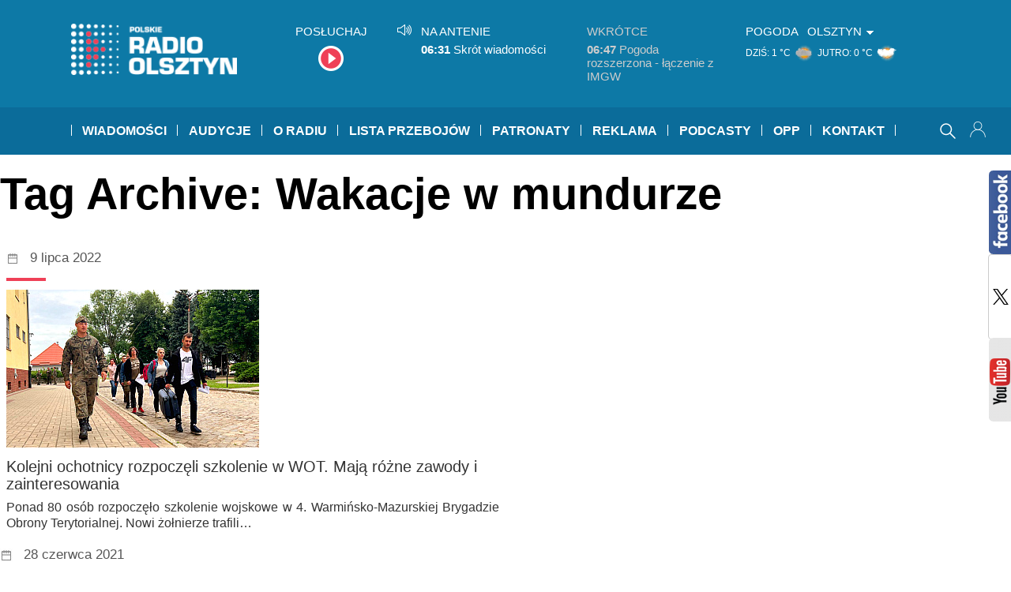

--- FILE ---
content_type: text/html; charset=UTF-8
request_url: https://radioolsztyn.pl/tag/wakacje-w-mundurze
body_size: 18918
content:
<!doctype html>
<html lang="pl-PL" class="no-js"  prefix="og: http://ogp.me/ns#">
    <head>
        
        <!-- Google tag (gtag.js) -->
        <script async src="https://www.googletagmanager.com/gtag/js?id=G-QQNHVHQDW9"></script>
        <script>
          window.dataLayer = window.dataLayer || [];
          function gtag(){dataLayer.push(arguments);}
          gtag('js', new Date());

          gtag('config', 'G-QQNHVHQDW9');
        </script>
        
        <meta charset="UTF-8">
        <meta http-equiv="X-UA-Compatible" content="IE=edge,chrome=1">
        <meta name="viewport" content="width=device-width, initial-scale=1.0, maximum-scale=1.0">
        
        
        
                    
                
            <meta name="description" content="Olsztyn FM 103,2 | Elbląg FM 103,4 | Giżycko FM 99,6">
            <title>  Wakacje w mundurze : Radio Olsztyn</title>
        
            
         
        <link href="https://fonts.googleapis.com/css?family=Anton" rel="stylesheet"> 

        <link href="https://radioolsztyn.pl/wp-content/themes/ronew/img/icons/favicon.ico" rel="shortcut icon">
        <link href="https://radioolsztyn.pl/wp-content/themes/ronew/img/icons/touch.png" rel="apple-touch-icon-precomposed">
        <link rel="stylesheet" href="https://radioolsztyn.pl/wp-content/themes/ronew/css/style.css?v=145"/>
        <link rel="stylesheet" href="https://radioolsztyn.pl/wp-content/themes/ronew/css/ronew.css?v=45"/>
        <link rel="stylesheet" media='screen  and (min-width:595px) and (max-width: 1060px)' href="https://radioolsztyn.pl/wp-content/themes/ronew/css/ronew_tab.css?v=20"/>
        <link rel="stylesheet" media='screen and (max-width: 600px) ' href="https://radioolsztyn.pl/wp-content/themes/ronew/css/ronew_mobi.css?v=33"/>
        <link rel="stylesheet" media='print' href="https://radioolsztyn.pl/wp-content/themes/ronew/css/ronew_print.css?v=1"/>

        
       
        <script> 
var base_url = "https://radioolsztyn.pl/";
var ro_url = "https://radioolsztyn.pl/wp-content/themes/ronew/radiool/";
var wp_admin_url = base_url+"wp-admin/admin-ajax.php";
var tpl_url = "https://radioolsztyn.pl/wp-content/themes/ronew";
</script>
	
	<script> 
	var idn =  getURLParameter("idn"); 
	var page_id = getURLParameter("page_id"); 
	var curr_loc = "?page_id="+page_id+"&idn="+idn;
	
	function getURLParameter(name) {
            return decodeURI(
                (RegExp(name + '=' + '(.+?)(&|$)').exec(location.search)||[,null])[1]
            );
	}
	 
	
 </script>
	<meta name='robots' content='max-image-preview:large' />
	<style>img:is([sizes="auto" i], [sizes^="auto," i]) { contain-intrinsic-size: 3000px 1500px }</style>
	<link rel='dns-prefetch' href='//static.addtoany.com' />
<link rel='dns-prefetch' href='//vjs.zencdn.net' />
<link rel="alternate" type="application/rss+xml" title="Radio Olsztyn &raquo; Kanał z wpisami" href="https://radioolsztyn.pl/feed" />
<link rel="alternate" type="application/rss+xml" title="Radio Olsztyn &raquo; Kanał z komentarzami" href="https://radioolsztyn.pl/comments/feed" />
<script type="text/javascript" id="wpp-js" src="https://radioolsztyn.pl/wp-content/plugins/wordpress-popular-posts/assets/js/wpp.min.js?ver=7.3.1" data-sampling="0" data-sampling-rate="100" data-api-url="https://radioolsztyn.pl/wp-json/wordpress-popular-posts" data-post-id="0" data-token="ba0a0ef69d" data-lang="0" data-debug="0"></script>
<link rel="alternate" type="application/rss+xml" title="Radio Olsztyn &raquo; Kanał z wpisami otagowanymi jako Wakacje w mundurze" href="https://radioolsztyn.pl/tag/wakacje-w-mundurze/feed" />
<script type="text/javascript">
/* <![CDATA[ */
window._wpemojiSettings = {"baseUrl":"https:\/\/s.w.org\/images\/core\/emoji\/15.1.0\/72x72\/","ext":".png","svgUrl":"https:\/\/s.w.org\/images\/core\/emoji\/15.1.0\/svg\/","svgExt":".svg","source":{"concatemoji":"https:\/\/radioolsztyn.pl\/wp-includes\/js\/wp-emoji-release.min.js?ver=6.8.1"}};
/*! This file is auto-generated */
!function(i,n){var o,s,e;function c(e){try{var t={supportTests:e,timestamp:(new Date).valueOf()};sessionStorage.setItem(o,JSON.stringify(t))}catch(e){}}function p(e,t,n){e.clearRect(0,0,e.canvas.width,e.canvas.height),e.fillText(t,0,0);var t=new Uint32Array(e.getImageData(0,0,e.canvas.width,e.canvas.height).data),r=(e.clearRect(0,0,e.canvas.width,e.canvas.height),e.fillText(n,0,0),new Uint32Array(e.getImageData(0,0,e.canvas.width,e.canvas.height).data));return t.every(function(e,t){return e===r[t]})}function u(e,t,n){switch(t){case"flag":return n(e,"\ud83c\udff3\ufe0f\u200d\u26a7\ufe0f","\ud83c\udff3\ufe0f\u200b\u26a7\ufe0f")?!1:!n(e,"\ud83c\uddfa\ud83c\uddf3","\ud83c\uddfa\u200b\ud83c\uddf3")&&!n(e,"\ud83c\udff4\udb40\udc67\udb40\udc62\udb40\udc65\udb40\udc6e\udb40\udc67\udb40\udc7f","\ud83c\udff4\u200b\udb40\udc67\u200b\udb40\udc62\u200b\udb40\udc65\u200b\udb40\udc6e\u200b\udb40\udc67\u200b\udb40\udc7f");case"emoji":return!n(e,"\ud83d\udc26\u200d\ud83d\udd25","\ud83d\udc26\u200b\ud83d\udd25")}return!1}function f(e,t,n){var r="undefined"!=typeof WorkerGlobalScope&&self instanceof WorkerGlobalScope?new OffscreenCanvas(300,150):i.createElement("canvas"),a=r.getContext("2d",{willReadFrequently:!0}),o=(a.textBaseline="top",a.font="600 32px Arial",{});return e.forEach(function(e){o[e]=t(a,e,n)}),o}function t(e){var t=i.createElement("script");t.src=e,t.defer=!0,i.head.appendChild(t)}"undefined"!=typeof Promise&&(o="wpEmojiSettingsSupports",s=["flag","emoji"],n.supports={everything:!0,everythingExceptFlag:!0},e=new Promise(function(e){i.addEventListener("DOMContentLoaded",e,{once:!0})}),new Promise(function(t){var n=function(){try{var e=JSON.parse(sessionStorage.getItem(o));if("object"==typeof e&&"number"==typeof e.timestamp&&(new Date).valueOf()<e.timestamp+604800&&"object"==typeof e.supportTests)return e.supportTests}catch(e){}return null}();if(!n){if("undefined"!=typeof Worker&&"undefined"!=typeof OffscreenCanvas&&"undefined"!=typeof URL&&URL.createObjectURL&&"undefined"!=typeof Blob)try{var e="postMessage("+f.toString()+"("+[JSON.stringify(s),u.toString(),p.toString()].join(",")+"));",r=new Blob([e],{type:"text/javascript"}),a=new Worker(URL.createObjectURL(r),{name:"wpTestEmojiSupports"});return void(a.onmessage=function(e){c(n=e.data),a.terminate(),t(n)})}catch(e){}c(n=f(s,u,p))}t(n)}).then(function(e){for(var t in e)n.supports[t]=e[t],n.supports.everything=n.supports.everything&&n.supports[t],"flag"!==t&&(n.supports.everythingExceptFlag=n.supports.everythingExceptFlag&&n.supports[t]);n.supports.everythingExceptFlag=n.supports.everythingExceptFlag&&!n.supports.flag,n.DOMReady=!1,n.readyCallback=function(){n.DOMReady=!0}}).then(function(){return e}).then(function(){var e;n.supports.everything||(n.readyCallback(),(e=n.source||{}).concatemoji?t(e.concatemoji):e.wpemoji&&e.twemoji&&(t(e.twemoji),t(e.wpemoji)))}))}((window,document),window._wpemojiSettings);
/* ]]> */
</script>
<style id='wp-emoji-styles-inline-css' type='text/css'>

	img.wp-smiley, img.emoji {
		display: inline !important;
		border: none !important;
		box-shadow: none !important;
		height: 1em !important;
		width: 1em !important;
		margin: 0 0.07em !important;
		vertical-align: -0.1em !important;
		background: none !important;
		padding: 0 !important;
	}
</style>
<link rel='stylesheet' id='wp-block-library-css' href='https://radioolsztyn.pl/wp-includes/css/dist/block-library/style.min.css?ver=20140104' type='text/css' media='all' />
<style id='classic-theme-styles-inline-css' type='text/css'>
/*! This file is auto-generated */
.wp-block-button__link{color:#fff;background-color:#32373c;border-radius:9999px;box-shadow:none;text-decoration:none;padding:calc(.667em + 2px) calc(1.333em + 2px);font-size:1.125em}.wp-block-file__button{background:#32373c;color:#fff;text-decoration:none}
</style>
<style id='global-styles-inline-css' type='text/css'>
:root{--wp--preset--aspect-ratio--square: 1;--wp--preset--aspect-ratio--4-3: 4/3;--wp--preset--aspect-ratio--3-4: 3/4;--wp--preset--aspect-ratio--3-2: 3/2;--wp--preset--aspect-ratio--2-3: 2/3;--wp--preset--aspect-ratio--16-9: 16/9;--wp--preset--aspect-ratio--9-16: 9/16;--wp--preset--color--black: #000000;--wp--preset--color--cyan-bluish-gray: #abb8c3;--wp--preset--color--white: #ffffff;--wp--preset--color--pale-pink: #f78da7;--wp--preset--color--vivid-red: #cf2e2e;--wp--preset--color--luminous-vivid-orange: #ff6900;--wp--preset--color--luminous-vivid-amber: #fcb900;--wp--preset--color--light-green-cyan: #7bdcb5;--wp--preset--color--vivid-green-cyan: #00d084;--wp--preset--color--pale-cyan-blue: #8ed1fc;--wp--preset--color--vivid-cyan-blue: #0693e3;--wp--preset--color--vivid-purple: #9b51e0;--wp--preset--gradient--vivid-cyan-blue-to-vivid-purple: linear-gradient(135deg,rgba(6,147,227,1) 0%,rgb(155,81,224) 100%);--wp--preset--gradient--light-green-cyan-to-vivid-green-cyan: linear-gradient(135deg,rgb(122,220,180) 0%,rgb(0,208,130) 100%);--wp--preset--gradient--luminous-vivid-amber-to-luminous-vivid-orange: linear-gradient(135deg,rgba(252,185,0,1) 0%,rgba(255,105,0,1) 100%);--wp--preset--gradient--luminous-vivid-orange-to-vivid-red: linear-gradient(135deg,rgba(255,105,0,1) 0%,rgb(207,46,46) 100%);--wp--preset--gradient--very-light-gray-to-cyan-bluish-gray: linear-gradient(135deg,rgb(238,238,238) 0%,rgb(169,184,195) 100%);--wp--preset--gradient--cool-to-warm-spectrum: linear-gradient(135deg,rgb(74,234,220) 0%,rgb(151,120,209) 20%,rgb(207,42,186) 40%,rgb(238,44,130) 60%,rgb(251,105,98) 80%,rgb(254,248,76) 100%);--wp--preset--gradient--blush-light-purple: linear-gradient(135deg,rgb(255,206,236) 0%,rgb(152,150,240) 100%);--wp--preset--gradient--blush-bordeaux: linear-gradient(135deg,rgb(254,205,165) 0%,rgb(254,45,45) 50%,rgb(107,0,62) 100%);--wp--preset--gradient--luminous-dusk: linear-gradient(135deg,rgb(255,203,112) 0%,rgb(199,81,192) 50%,rgb(65,88,208) 100%);--wp--preset--gradient--pale-ocean: linear-gradient(135deg,rgb(255,245,203) 0%,rgb(182,227,212) 50%,rgb(51,167,181) 100%);--wp--preset--gradient--electric-grass: linear-gradient(135deg,rgb(202,248,128) 0%,rgb(113,206,126) 100%);--wp--preset--gradient--midnight: linear-gradient(135deg,rgb(2,3,129) 0%,rgb(40,116,252) 100%);--wp--preset--font-size--small: 13px;--wp--preset--font-size--medium: 20px;--wp--preset--font-size--large: 36px;--wp--preset--font-size--x-large: 42px;--wp--preset--spacing--20: 0.44rem;--wp--preset--spacing--30: 0.67rem;--wp--preset--spacing--40: 1rem;--wp--preset--spacing--50: 1.5rem;--wp--preset--spacing--60: 2.25rem;--wp--preset--spacing--70: 3.38rem;--wp--preset--spacing--80: 5.06rem;--wp--preset--shadow--natural: 6px 6px 9px rgba(0, 0, 0, 0.2);--wp--preset--shadow--deep: 12px 12px 50px rgba(0, 0, 0, 0.4);--wp--preset--shadow--sharp: 6px 6px 0px rgba(0, 0, 0, 0.2);--wp--preset--shadow--outlined: 6px 6px 0px -3px rgba(255, 255, 255, 1), 6px 6px rgba(0, 0, 0, 1);--wp--preset--shadow--crisp: 6px 6px 0px rgba(0, 0, 0, 1);}:where(.is-layout-flex){gap: 0.5em;}:where(.is-layout-grid){gap: 0.5em;}body .is-layout-flex{display: flex;}.is-layout-flex{flex-wrap: wrap;align-items: center;}.is-layout-flex > :is(*, div){margin: 0;}body .is-layout-grid{display: grid;}.is-layout-grid > :is(*, div){margin: 0;}:where(.wp-block-columns.is-layout-flex){gap: 2em;}:where(.wp-block-columns.is-layout-grid){gap: 2em;}:where(.wp-block-post-template.is-layout-flex){gap: 1.25em;}:where(.wp-block-post-template.is-layout-grid){gap: 1.25em;}.has-black-color{color: var(--wp--preset--color--black) !important;}.has-cyan-bluish-gray-color{color: var(--wp--preset--color--cyan-bluish-gray) !important;}.has-white-color{color: var(--wp--preset--color--white) !important;}.has-pale-pink-color{color: var(--wp--preset--color--pale-pink) !important;}.has-vivid-red-color{color: var(--wp--preset--color--vivid-red) !important;}.has-luminous-vivid-orange-color{color: var(--wp--preset--color--luminous-vivid-orange) !important;}.has-luminous-vivid-amber-color{color: var(--wp--preset--color--luminous-vivid-amber) !important;}.has-light-green-cyan-color{color: var(--wp--preset--color--light-green-cyan) !important;}.has-vivid-green-cyan-color{color: var(--wp--preset--color--vivid-green-cyan) !important;}.has-pale-cyan-blue-color{color: var(--wp--preset--color--pale-cyan-blue) !important;}.has-vivid-cyan-blue-color{color: var(--wp--preset--color--vivid-cyan-blue) !important;}.has-vivid-purple-color{color: var(--wp--preset--color--vivid-purple) !important;}.has-black-background-color{background-color: var(--wp--preset--color--black) !important;}.has-cyan-bluish-gray-background-color{background-color: var(--wp--preset--color--cyan-bluish-gray) !important;}.has-white-background-color{background-color: var(--wp--preset--color--white) !important;}.has-pale-pink-background-color{background-color: var(--wp--preset--color--pale-pink) !important;}.has-vivid-red-background-color{background-color: var(--wp--preset--color--vivid-red) !important;}.has-luminous-vivid-orange-background-color{background-color: var(--wp--preset--color--luminous-vivid-orange) !important;}.has-luminous-vivid-amber-background-color{background-color: var(--wp--preset--color--luminous-vivid-amber) !important;}.has-light-green-cyan-background-color{background-color: var(--wp--preset--color--light-green-cyan) !important;}.has-vivid-green-cyan-background-color{background-color: var(--wp--preset--color--vivid-green-cyan) !important;}.has-pale-cyan-blue-background-color{background-color: var(--wp--preset--color--pale-cyan-blue) !important;}.has-vivid-cyan-blue-background-color{background-color: var(--wp--preset--color--vivid-cyan-blue) !important;}.has-vivid-purple-background-color{background-color: var(--wp--preset--color--vivid-purple) !important;}.has-black-border-color{border-color: var(--wp--preset--color--black) !important;}.has-cyan-bluish-gray-border-color{border-color: var(--wp--preset--color--cyan-bluish-gray) !important;}.has-white-border-color{border-color: var(--wp--preset--color--white) !important;}.has-pale-pink-border-color{border-color: var(--wp--preset--color--pale-pink) !important;}.has-vivid-red-border-color{border-color: var(--wp--preset--color--vivid-red) !important;}.has-luminous-vivid-orange-border-color{border-color: var(--wp--preset--color--luminous-vivid-orange) !important;}.has-luminous-vivid-amber-border-color{border-color: var(--wp--preset--color--luminous-vivid-amber) !important;}.has-light-green-cyan-border-color{border-color: var(--wp--preset--color--light-green-cyan) !important;}.has-vivid-green-cyan-border-color{border-color: var(--wp--preset--color--vivid-green-cyan) !important;}.has-pale-cyan-blue-border-color{border-color: var(--wp--preset--color--pale-cyan-blue) !important;}.has-vivid-cyan-blue-border-color{border-color: var(--wp--preset--color--vivid-cyan-blue) !important;}.has-vivid-purple-border-color{border-color: var(--wp--preset--color--vivid-purple) !important;}.has-vivid-cyan-blue-to-vivid-purple-gradient-background{background: var(--wp--preset--gradient--vivid-cyan-blue-to-vivid-purple) !important;}.has-light-green-cyan-to-vivid-green-cyan-gradient-background{background: var(--wp--preset--gradient--light-green-cyan-to-vivid-green-cyan) !important;}.has-luminous-vivid-amber-to-luminous-vivid-orange-gradient-background{background: var(--wp--preset--gradient--luminous-vivid-amber-to-luminous-vivid-orange) !important;}.has-luminous-vivid-orange-to-vivid-red-gradient-background{background: var(--wp--preset--gradient--luminous-vivid-orange-to-vivid-red) !important;}.has-very-light-gray-to-cyan-bluish-gray-gradient-background{background: var(--wp--preset--gradient--very-light-gray-to-cyan-bluish-gray) !important;}.has-cool-to-warm-spectrum-gradient-background{background: var(--wp--preset--gradient--cool-to-warm-spectrum) !important;}.has-blush-light-purple-gradient-background{background: var(--wp--preset--gradient--blush-light-purple) !important;}.has-blush-bordeaux-gradient-background{background: var(--wp--preset--gradient--blush-bordeaux) !important;}.has-luminous-dusk-gradient-background{background: var(--wp--preset--gradient--luminous-dusk) !important;}.has-pale-ocean-gradient-background{background: var(--wp--preset--gradient--pale-ocean) !important;}.has-electric-grass-gradient-background{background: var(--wp--preset--gradient--electric-grass) !important;}.has-midnight-gradient-background{background: var(--wp--preset--gradient--midnight) !important;}.has-small-font-size{font-size: var(--wp--preset--font-size--small) !important;}.has-medium-font-size{font-size: var(--wp--preset--font-size--medium) !important;}.has-large-font-size{font-size: var(--wp--preset--font-size--large) !important;}.has-x-large-font-size{font-size: var(--wp--preset--font-size--x-large) !important;}
:where(.wp-block-post-template.is-layout-flex){gap: 1.25em;}:where(.wp-block-post-template.is-layout-grid){gap: 1.25em;}
:where(.wp-block-columns.is-layout-flex){gap: 2em;}:where(.wp-block-columns.is-layout-grid){gap: 2em;}
:root :where(.wp-block-pullquote){font-size: 1.5em;line-height: 1.6;}
</style>
<link rel='stylesheet' id='quiz-maker-css' href='https://radioolsztyn.pl/wp-content/plugins/quiz-maker/public/css/quiz-maker-public.css?ver=6.7.0.52' type='text/css' media='all' />
<link rel='stylesheet' id='searchandfilter-css' href='https://radioolsztyn.pl/wp-content/plugins/search-filter/style.css?ver=1' type='text/css' media='all' />
<link rel='stylesheet' id='videojs-plugin-css' href='https://radioolsztyn.pl/wp-content/plugins/videojs-html5-video-player-for-wordpress/plugin-styles.css?ver=20140104' type='text/css' media='all' />
<link rel='stylesheet' id='videojs-css' href='//vjs.zencdn.net/4.5/video-js.css?ver=20140104' type='text/css' media='all' />
<link rel='stylesheet' id='yop-public-css' href='https://radioolsztyn.pl/wp-content/plugins/yop-poll/public/assets/css/yop-poll-public-6.5.37.css?ver=20140104' type='text/css' media='all' />
<link rel='stylesheet' id='if-menu-site-css-css' href='https://radioolsztyn.pl/wp-content/plugins/if-menu/assets/if-menu-site.css?ver=20140104' type='text/css' media='all' />
<link rel='stylesheet' id='wordpress-popular-posts-css-css' href='https://radioolsztyn.pl/wp-content/plugins/wordpress-popular-posts/assets/css/wpp.css?ver=7.3.1' type='text/css' media='all' />
<link rel='stylesheet' id='addtoany-css' href='https://radioolsztyn.pl/wp-content/plugins/add-to-any/addtoany.min.css?ver=1.16' type='text/css' media='all' />
<script type="text/javascript" id="addtoany-core-js-before">
/* <![CDATA[ */
window.a2a_config=window.a2a_config||{};a2a_config.callbacks=[];a2a_config.overlays=[];a2a_config.templates={};a2a_localize = {
	Share: "Share",
	Save: "Save",
	Subscribe: "Subscribe",
	Email: "Email",
	Bookmark: "Bookmark",
	ShowAll: "Show all",
	ShowLess: "Show less",
	FindServices: "Find service(s)",
	FindAnyServiceToAddTo: "Instantly find any service to add to",
	PoweredBy: "Powered by",
	ShareViaEmail: "Share via email",
	SubscribeViaEmail: "Subscribe via email",
	BookmarkInYourBrowser: "Bookmark in your browser",
	BookmarkInstructions: "Press Ctrl+D or \u2318+D to bookmark this page",
	AddToYourFavorites: "Add to your favorites",
	SendFromWebOrProgram: "Send from any email address or email program",
	EmailProgram: "Email program",
	More: "More&#8230;",
	ThanksForSharing: "Thanks for sharing!",
	ThanksForFollowing: "Thanks for following!"
};
/* ]]> */
</script>
<script type="text/javascript" defer src="https://static.addtoany.com/menu/page.js" id="addtoany-core-js"></script>
<script type="text/javascript" src="https://radioolsztyn.pl/wp-includes/js/jquery/jquery.min.js?ver=3.7.1" id="jquery-core-js"></script>
<script type="text/javascript" src="https://radioolsztyn.pl/wp-includes/js/jquery/jquery-migrate.min.js?ver=3.4.1" id="jquery-migrate-js"></script>
<script type="text/javascript" defer src="https://radioolsztyn.pl/wp-content/plugins/add-to-any/addtoany.min.js?ver=1.1" id="addtoany-jquery-js"></script>
<script type="text/javascript" id="yop-public-js-extra">
/* <![CDATA[ */
var objectL10n = {"yopPollParams":{"urlParams":{"ajax":"https:\/\/radioolsztyn.pl\/wp-admin\/admin-ajax.php","wpLogin":"https:\/\/radioolsztyn.pl\/wp-login.php?redirect_to=https%3A%2F%2Fradioolsztyn.pl%2Fwp-admin%2Fadmin-ajax.php%3Faction%3Dyop_poll_record_wordpress_vote"},"apiParams":{"reCaptcha":{"siteKey":""},"reCaptchaV2Invisible":{"siteKey":""},"reCaptchaV3":{"siteKey":""},"hCaptcha":{"siteKey":""},"cloudflareTurnstile":{"siteKey":""}},"captchaParams":{"imgPath":"https:\/\/radioolsztyn.pl\/wp-content\/plugins\/yop-poll\/public\/assets\/img\/","url":"https:\/\/radioolsztyn.pl\/wp-content\/plugins\/yop-poll\/app.php","accessibilityAlt":"Sound icon","accessibilityTitle":"Accessibility option: listen to a question and answer it!","accessibilityDescription":"Type below the <strong>answer<\/strong> to what you hear. Numbers or words:","explanation":"Click or touch the <strong>ANSWER<\/strong>","refreshAlt":"Refresh\/reload icon","refreshTitle":"Refresh\/reload: get new images and accessibility option!"},"voteParams":{"invalidPoll":"Invalid Poll","noAnswersSelected":"No answer selected","minAnswersRequired":"At least {min_answers_allowed} answer(s) required","maxAnswersRequired":"A max of {max_answers_allowed} answer(s) accepted","noAnswerForOther":"No other answer entered","noValueForCustomField":"{custom_field_name} is required","tooManyCharsForCustomField":"","consentNotChecked":"You must agree to our terms and conditions","noCaptchaSelected":"Captcha is required","thankYou":"Thank you for your vote"},"resultsParams":{"singleVote":"vote","multipleVotes":"votes","singleAnswer":"answer","multipleAnswers":"answers"}}};
/* ]]> */
</script>
<script type="text/javascript" src="https://radioolsztyn.pl/wp-content/plugins/yop-poll/public/assets/js/yop-poll-public-6.5.37.min.js?ver=6.8.1" id="yop-public-js"></script>
<script type="text/javascript" src="https://radioolsztyn.pl/wp-content/themes/ronew/radiool/js/jquery/js.cookie.js?ver=20161220" id="jq_cookie-js"></script>
<script type="text/javascript" src="https://radioolsztyn.pl/wp-content/themes/ronew/radiool/js/page_init.js?ver=20181022" id="page_init-js"></script>
<link rel="https://api.w.org/" href="https://radioolsztyn.pl/wp-json/" /><link rel="alternate" title="JSON" type="application/json" href="https://radioolsztyn.pl/wp-json/wp/v2/tags/41847" /><link rel="EditURI" type="application/rsd+xml" title="RSD" href="https://radioolsztyn.pl/xmlrpc.php?rsd" />
<meta name="generator" content="WordPress 6.8.1" />

		<script type="text/javascript"> document.createElement("video");document.createElement("audio");document.createElement("track"); </script>
		            <style id="wpp-loading-animation-styles">@-webkit-keyframes bgslide{from{background-position-x:0}to{background-position-x:-200%}}@keyframes bgslide{from{background-position-x:0}to{background-position-x:-200%}}.wpp-widget-block-placeholder,.wpp-shortcode-placeholder{margin:0 auto;width:60px;height:3px;background:#dd3737;background:linear-gradient(90deg,#dd3737 0%,#571313 10%,#dd3737 100%);background-size:200% auto;border-radius:3px;-webkit-animation:bgslide 1s infinite linear;animation:bgslide 1s infinite linear}</style>
                    
       

    </head>
    <body class="archive tag tag-wakacje-w-mundurze tag-41847 wp-theme-ronew">
        <div class="wrapper">
            <div id="header_outer1" class="header_cont_outer" >

                <div id="header_cont1" class="cont_w" >
                    <div id="logo_head">

                        <a id="logo_link" href="https://radioolsztyn.pl">
                            <img src="https://radioolsztyn.pl/wp-content/themes/ronew/img/ro_logo_n.png"  alt="Strona główna Radio Olsztyn" title="Strona główna Radio Olsztyn" width="210" >
                        </a>

                        <table id="header_table">
                            <tr>
                                <td id="hd_posluchaj_td"  >
                                    <div class="h2">Posłuchaj</div>
                                    <div>
                                        <a id="posluchaj_box"  onclick="window.open('/posluchaj', 'player', 'width=400, height=720, left=200, top=180').focus();">
                                            &nbsp;
                                        </a>
                                    </div>
                                </td>

                                <td id="hd_gramy_td" >
                                    <div id="gramy_box">

                                        <div id="naantenie" style="display: none">

                                                                                            <div id="na_antenie"></div>
                                            
                                        </div>
                                        <div id="terazgramy">

                                                                                            <div id="muzyka"></div>
                                            
                                        </div>
                                    </div>
                                </td>

                                <td id="pogoda_td" >
                                    <div class="h2 dib vat">Pogoda</div>
                                    <div class="pg_title rozwin_miasto">Olsztyn</div> 
                                    <div class="pogoda_cont dib vam" >			<div class="dib pg_mini_box">
                            
                            <span class='pg_dzien'>
                                DZIŚ:                            </span>
                            
                            <span class='pg_temp'>
                                1 °C                            </span>
                            
                            <img alt="pogoda dziś"  class="pg_mini_img" src="https://radioolsztyn.pl/wp-content/themes/ronew/radiool/images/weathericons/schm.png"> 
				
			</div> 
	
			

						<div class="dib pg_mini_box">
                            
                            <span class='pg_dzien'>
                                JUTRO:                            </span>
                            
                            <span class='pg_temp'>
                                0 °C                            </span>
                            
                            <img alt="pogoda jutro"  class="pg_mini_img" src="https://radioolsztyn.pl/wp-content/themes/ronew/radiool/images/weathericons/schlch.png"> 
				
			</div> 
	
			

			</div>
                                </td>

                            </tr>

                        </table>

                    </div>

                </div>  
            </div>  

            <div id="header_outer2" class="header_cont_outer" >
                <div id="clickarea_top"></div>
                <div id="posluchaj_mobi_cont">
                    <a id="posluchaj_mobi" href="/posluchaj/" target="_blank" >POSŁUCHAJ</a>
                </div>
                <div id="header_cont2" class="cont_w" >
                    
                    <a id="search_mobi" style="display: none" onclick="window.autocompleteToggle();">&nbsp;</a>
                    
                    <div href="#menu" id="mobi_menu"></div>
                    <div id="mainmenu"  >
                        <ul class="mainnav dropdown">


    
        <li class="megadp">
            <a href="https://radioolsztyn.pl/category/wiadomoscilokalne" class="drop">Wiadomości</a>

            <div class="dropdown_col align_left"><!-- Begin 3 columns container -->

                <div class="dropdown_inner">							
                    <ul class="greybox">
                        	<li class="cat-item cat-item-17"><a href="https://radioolsztyn.pl/category/wiadomoscilokalne/olsztyn">Olsztyn</a>
</li>
	<li class="cat-item cat-item-18"><a href="https://radioolsztyn.pl/category/wiadomoscilokalne/elblag">Elbląg</a>
</li>
	<li class="cat-item cat-item-19"><a href="https://radioolsztyn.pl/category/wiadomoscilokalne/elk">Ełk</a>
</li>
	<li class="cat-item cat-item-20080"><a href="https://radioolsztyn.pl/category/wiadomoscilokalne/batoszyce">Bartoszyce</a>
</li>
	<li class="cat-item cat-item-1304"><a href="https://radioolsztyn.pl/category/wiadomoscilokalne/braniewo">Braniewo</a>
</li>
	<li class="cat-item cat-item-608"><a href="https://radioolsztyn.pl/category/wiadomoscilokalne/dzialdowo">Działdowo</a>
</li>
	<li class="cat-item cat-item-220"><a href="https://radioolsztyn.pl/category/wiadomoscilokalne/gizycko">Giżycko</a>
</li>
	<li class="cat-item cat-item-603"><a href="https://radioolsztyn.pl/category/wiadomoscilokalne/goldap">Gołdap</a>
</li>
	<li class="cat-item cat-item-409"><a href="https://radioolsztyn.pl/category/wiadomoscilokalne/ilawa">Iława</a>
</li>
	<li class="cat-item cat-item-222"><a href="https://radioolsztyn.pl/category/wiadomoscilokalne/ketrzyn">Kętrzyn</a>
</li>
	<li class="cat-item cat-item-20081"><a href="https://radioolsztyn.pl/category/wiadomoscilokalne/lidzbark-warm">Lidzbark Warm.</a>
</li>
	<li class="cat-item cat-item-725"><a href="https://radioolsztyn.pl/category/wiadomoscilokalne/mragowo">Mrągowo</a>
</li>
	<li class="cat-item cat-item-1023"><a href="https://radioolsztyn.pl/category/wiadomoscilokalne/nidzica">Nidzica</a>
</li>
	<li class="cat-item cat-item-20082"><a href="https://radioolsztyn.pl/category/wiadomoscilokalne/nowe-miasto-lub">Nowe Miasto Lub.</a>
</li>
	<li class="cat-item cat-item-20083"><a href="https://radioolsztyn.pl/category/wiadomoscilokalne/olecko-wiadomoscilokalne">Olecko</a>
</li>
	<li class="cat-item cat-item-1101"><a href="https://radioolsztyn.pl/category/wiadomoscilokalne/ostroda">Ostróda</a>
</li>
	<li class="cat-item cat-item-678"><a href="https://radioolsztyn.pl/category/wiadomoscilokalne/pisz">Pisz</a>
</li>
	<li class="cat-item cat-item-20084"><a href="https://radioolsztyn.pl/category/wiadomoscilokalne/szczytno-wiadomoscilokalne">Szczytno</a>
</li>
	<li class="cat-item cat-item-219"><a href="https://radioolsztyn.pl/category/wiadomoscilokalne/wegorzewo">Węgorzewo</a>
</li>
                                        
                            
                        </ul>


                    <div class="dropdown_entries">
                        
                            <div class="featuredpost">
                                <h2 class="posttitle">
                                    <a href="https://radioolsztyn.pl/fala-hejtu-po-wprowadzeniu-oplat-bibliotekarze-bronia-swoich-dzialan/01846043" rel="bookmark" title="Permalink to Fala hejtu po wprowadzeniu opłat. Bibliotekarze bronią swoich działań" >Fala hejtu po wprowadzeniu opłat. Bibliotekarze bronią swoich działań</a>
                                </h2>
                                <p>
                                    <a href="https://radioolsztyn.pl/fala-hejtu-po-wprowadzeniu-oplat-bibliotekarze-bronia-swoich-dzialan/01846043#" class="ttlink" rel="bookmark"><img src="https://radioolsztyn.pl/wp-content/themes/ronew/loadimg.php?src=https%3A%2F%2Fradioolsztyn.pl%2Fwp-content%2Fuploads%2F2025%2F11%2FAdobeStock_107222974-scaled.jpeg&amp;q=95&amp;w=230&amp;h=130&amp;zc=1&amp;s=1&amp;f=4,-6|3,3" class="alignleft" alt="Fala hejtu po wprowadzeniu opłat. Bibliotekarze bronią swoich działań" title="Fala hejtu po wprowadzeniu opłat. Bibliotekarze bronią swoich działań" /></a>                                    Iławscy bibliotekarze zmagają się z coraz większą falą hejtu. Powód? Wprowadzenie z początkiem listopada&hellip;
                                </p>
                            </div><!-- .featuredpost -->
                            
                            <div class="featuredpost">
                                <h2 class="posttitle">
                                    <a href="https://radioolsztyn.pl/gminy-moga-otrzymac-dotacje-na-zlobki-wiceminister-zacheca-do-dzialania/01846025" rel="bookmark" title="Permalink to Gminy mogą otrzymać dotacje na żłobki. Wiceminister zachęca do działania" >Gminy mogą otrzymać dotacje na żłobki. Wiceminister zachęca do działania</a>
                                </h2>
                                <p>
                                    <a href="https://radioolsztyn.pl/gminy-moga-otrzymac-dotacje-na-zlobki-wiceminister-zacheca-do-dzialania/01846025#" class="ttlink" rel="bookmark"><img src="https://radioolsztyn.pl/wp-content/themes/ronew/loadimg.php?src=https%3A%2F%2Fradioolsztyn.pl%2Fwp-content%2Fuploads%2F2025%2F11%2F589590773_1428564961966326_5100509568914292651_n.jpg&amp;q=95&amp;w=130&amp;h=80&amp;zc=1&amp;s=1&amp;f=4,-6|3,3" class="alignleft" alt="Gminy mogą otrzymać dotacje na żłobki. Wiceminister zachęca do działania" title="Gminy mogą otrzymać dotacje na żłobki. Wiceminister zachęca do działania" /></a>                                    Gminy mogą otrzymać do 300 tysięcy złotych na stworzenie placówek opiekuńczych dla najmłodszych dzieci.&hellip;
                                </p>
                            </div><!-- .featuredpost -->
                            
                            <div class="featuredpost lastpost">
                                <h2 class="posttitle">
                                    <a href="https://radioolsztyn.pl/incydent-w-ilawskiej-spoldzielni-tysiace-danych-mieszkancow-w-rekach-hakerow/01846028" rel="bookmark" title="Permalink to Incydent w iławskiej spółdzielni. Tysiące danych mieszkańców w rękach hakerów" >Incydent w iławskiej spółdzielni. Tysiące danych mieszkańców w rękach hakerów</a>
                                </h2>
                                <p>
                                    <a href="https://radioolsztyn.pl/incydent-w-ilawskiej-spoldzielni-tysiace-danych-mieszkancow-w-rekach-hakerow/01846028#" class="ttlink" rel="bookmark"><img src="https://radioolsztyn.pl/wp-content/themes/ronew/loadimg.php?src=https%3A%2F%2Fradioolsztyn.pl%2Fwp-content%2Fuploads%2F2025%2F08%2Fcyer2.jpg&amp;q=95&amp;w=130&amp;h=80&amp;zc=1&amp;s=1&amp;f=4,-6|3,3" class="alignleft" alt="Incydent w iławskiej spółdzielni. Tysiące danych mieszkańców w rękach hakerów" title="Incydent w iławskiej spółdzielni. Tysiące danych mieszkańców w rękach hakerów" /></a>                                    Poważny incydent w spółdzielni mieszkaniowej „Przyszłość” w Iławie. Hakerzy zaatakowali jej systemy informatyczne i&hellip;
                                </p>
                            </div><!-- .featuredpost -->
                                                </div><!-- dropdown entries -->
                </div><!-- dropdown_wrapper -->
            </div><!-- dropdown_col -->
        </li><!-- megadropdown li -->
        <li id="menu-item-322496" class="menu-item menu-item-type-custom menu-item-object-custom menu-item-has-children menu-item-322496"><a href="https://radioolsztyn.pl/mvc/audycje/listing">Audycje</a>
<ul class="sub-menu">
	<li id="menu-item-322499" class="menu-item menu-item-type-custom menu-item-object-custom menu-item-322499"><a href="/mvc/ramowka">Program &#8211; Radio Olsztyn</a></li>
	<li id="menu-item-714719" class="menu-item menu-item-type-custom menu-item-object-custom menu-item-714719"><a href="/mvc/ramowka_elblag/date/">Program &#8211; Radio Elbląg</a></li>
	<li id="menu-item-322497" class="menu-item menu-item-type-custom menu-item-object-custom menu-item-322497"><a href="/mvc/audycje">Audycje</a></li>
	<li id="menu-item-322498" class="menu-item menu-item-type-custom menu-item-object-custom menu-item-322498"><a href="/mvc/autorzy">Autorzy</a></li>
</ul>
</li>
<li id="menu-item-322500" class="menu-item menu-item-type-post_type menu-item-object-page menu-item-has-children menu-item-322500"><a href="https://radioolsztyn.pl/o-radiu">O Radiu</a>
<ul class="sub-menu">
	<li id="menu-item-326402" class="menu-item menu-item-type-post_type menu-item-object-page menu-item-326402"><a href="https://radioolsztyn.pl/o-radiu/zarzad-radia-olsztyn-3">Zarząd</a></li>
	<li id="menu-item-326404" class="menu-item menu-item-type-post_type menu-item-object-page menu-item-326404"><a href="https://radioolsztyn.pl/o-radiu/rada-nadzorcza-radia-olsztyn">Rada Nadzorcza</a></li>
	<li id="menu-item-327774" class="menu-item menu-item-type-post_type menu-item-object-page menu-item-327774"><a href="https://radioolsztyn.pl/o-radiu/rada">Rada Programowa</a></li>
	<li id="menu-item-488081" class="menu-item menu-item-type-custom menu-item-object-custom menu-item-has-children menu-item-488081"><a href="https://radioolsztyn.pl/mvc/autorzy/listing">Zespół Radia Olsztyn</a>
	<ul class="sub-menu">
		<li id="menu-item-792018" class="menu-item menu-item-type-post_type menu-item-object-page menu-item-792018"><a href="https://radioolsztyn.pl/zarzadzanie-programem">Zarządzanie programem</a></li>
		<li id="menu-item-389534" class="menu-item menu-item-type-post_type menu-item-object-page menu-item-389534"><a href="https://radioolsztyn.pl/administracja">Księgowość i administracja</a></li>
		<li id="menu-item-791917" class="menu-item menu-item-type-post_type menu-item-object-page menu-item-791917"><a href="https://radioolsztyn.pl/redakcja-aktualnosci">Redakcja aktualności</a></li>
		<li id="menu-item-791922" class="menu-item menu-item-type-post_type menu-item-object-page menu-item-791922"><a href="https://radioolsztyn.pl/redakcja-kulturalna">Redakcja kulturalna</a></li>
		<li id="menu-item-791997" class="menu-item menu-item-type-post_type menu-item-object-page menu-item-791997"><a href="https://radioolsztyn.pl/redakcja-publicystyczna">Redakcja publicystyki</a></li>
		<li id="menu-item-389677" class="menu-item menu-item-type-post_type menu-item-object-page menu-item-389677"><a href="https://radioolsztyn.pl/redakcja-internetowa">Redakcja nowych mediów</a></li>
		<li id="menu-item-594992" class="menu-item menu-item-type-post_type menu-item-object-page menu-item-594992"><a href="https://radioolsztyn.pl/sekretariat-programowy">Dział dokumentacji i wsparcia programu</a></li>
		<li id="menu-item-389647" class="menu-item menu-item-type-post_type menu-item-object-page menu-item-389647"><a href="https://radioolsztyn.pl/technika">Dział informatyki</a></li>
		<li id="menu-item-389662" class="menu-item menu-item-type-post_type menu-item-object-page menu-item-389662"><a href="https://radioolsztyn.pl/realizacja-i-informatyka">Dział realizacji i techniki</a></li>
		<li id="menu-item-389666" class="menu-item menu-item-type-post_type menu-item-object-page menu-item-389666"><a href="https://radioolsztyn.pl/reklama">Dział reklamy i promocji</a></li>
		<li id="menu-item-791914" class="menu-item menu-item-type-post_type menu-item-object-page menu-item-791914"><a href="https://radioolsztyn.pl/o-radiu-elblag">Redakcja Radia Elbląg</a></li>
	</ul>
</li>
	<li id="menu-item-322501" class="menu-item menu-item-type-post_type menu-item-object-page menu-item-322501"><a href="https://radioolsztyn.pl/zwiedzanie-radia">Zwiedzanie radia</a></li>
	<li id="menu-item-326890" class="menu-item menu-item-type-post_type menu-item-object-page menu-item-326890"><a href="https://radioolsztyn.pl/historia-radia-olsztyn">Historia Radia Olsztyn</a></li>
	<li id="menu-item-606763" class="menu-item menu-item-type-post_type menu-item-object-post menu-item-606763"><a href="https://radioolsztyn.pl/wystartowalo-radio-warmii-i-mazur-co-w-nim-uslyszycie/01589745">Radio Warmii i Mazur</a></li>
	<li id="menu-item-329819" class="menu-item menu-item-type-post_type menu-item-object-page menu-item-329819"><a href="https://radioolsztyn.pl/studio-pro">PRO Studio</a></li>
</ul>
</li>
<li id="menu-item-322504" class="menu-item menu-item-type-post_type menu-item-object-page menu-item-has-children menu-item-322504"><a href="https://radioolsztyn.pl/lista-przebojow">Lista Przebojów</a>
<ul class="sub-menu">
	<li id="menu-item-330885" class="menu-item menu-item-type-post_type menu-item-object-page menu-item-330885"><a href="https://radioolsztyn.pl/lista-przebojow-informacje">Lista przebojów – informacje i FAQ</a></li>
	<li id="menu-item-559416" class="menu-item menu-item-type-post_type menu-item-object-page menu-item-559416"><a href="https://radioolsztyn.pl/lista-przebojow-muzyki-ludowej">Lista Przebojów Muzyki Ludowej</a></li>
</ul>
</li>
<li id="menu-item-405446" class="menu-item menu-item-type-custom menu-item-object-custom menu-item-405446"><a href="http://ro.com.pl/mvc/patronaty">Patronaty</a></li>
<li id="menu-item-322505" class="menu-item menu-item-type-post_type menu-item-object-page menu-item-has-children menu-item-322505"><a href="https://radioolsztyn.pl/reklama2">Reklama</a>
<ul class="sub-menu">
	<li id="menu-item-322503" class="menu-item menu-item-type-taxonomy menu-item-object-category menu-item-322503"><a href="https://radioolsztyn.pl/category/konkursy">Konkursy</a></li>
	<li id="menu-item-325316" class="menu-item menu-item-type-post_type menu-item-object-page menu-item-325316"><a href="https://radioolsztyn.pl/o-radiu/logo-do-pobrania">Logo do pobrania</a></li>
	<li id="menu-item-328984" class="menu-item menu-item-type-post_type menu-item-object-post menu-item-328984"><a href="https://radioolsztyn.pl/audytorium-17/01328979">Audytorium 17</a></li>
	<li id="menu-item-324218" class="menu-item menu-item-type-post_type menu-item-object-page menu-item-324218"><a href="https://radioolsztyn.pl/kampanie_spoleczne">Kampanie społeczne</a></li>
	<li id="menu-item-587728" class="menu-item menu-item-type-post_type menu-item-object-page menu-item-587728"><a href="https://radioolsztyn.pl/reklama2">Kontakt</a></li>
</ul>
</li>
<li id="menu-item-612020" class="menu-item menu-item-type-custom menu-item-object-custom menu-item-612020"><a href="http://archiwum.radioolsztyn.pl">Podcasty</a></li>
<li id="menu-item-632035" class="menu-item menu-item-type-custom menu-item-object-custom menu-item-632035"><a href="https://radioolsztyn.pl/kampanie_spoleczne">OPP</a></li>
<li id="menu-item-322506" class="menu-item menu-item-type-custom menu-item-object-custom menu-item-322506"><a href="/mvc/kontakt">Kontakt</a></li>

</ul> 	
                        <div class="clear"></div>
                    </div><!-- #mainmenu -->
                    
                    <div id="AutocompleteReactCont" ></div>
                </div>  

                <div id="search_dialog" >
                    <a id="gotologin" href="/wp-login.php" title="Zaloguj się" ><img alt="Logowanie" title="Logowanie" src="https://radioolsztyn.pl/wp-content/themes/ronew/img/icons/user_login.png" ></a>

                    <a id="search_dialog_show" onclick="window.autocompleteToggle();"  >&nbsp;</a>
              
                </div>
                
                  
            </div>  
            
            <script>
                var autocompleteShow = false;
                
                window.autocompleteToggle = function(){
                    
                    autocompleteShow = !autocompleteShow;
                    
                    if( autocompleteShow ){
                        jQuery("#mainmenu").css('visibility', 'hidden');
                        window.renderAutocomplete();
                    }else{
                        
                        jQuery("#mainmenu").css('visibility', 'visible');
                        window.unrenderAutocomplete();
                        
                    }  
                }
                
            </script>

            <script src="/mvc/js/lib/react.all.min.js" type="module"></script>
            <script src="/mvc/js/elasticsearch/autocomplete/Autocomplete.js?v=3" type="module"></script>
            <link rel="stylesheet" type="text/css" href="/mvc/css/autocomplete.css?v=7">
          
            
	<main role="main">
		<!-- section -->
		<section>

			<h1>Tag Archive: Wakacje w mundurze</h1>

			
	<!-- article -->
        <article class="abox"  id="post-646286" class="post-646286 post type-post status-publish format-standard has-post-thumbnail hentry category-slider category-polecane category-braniewo category-aktualnosci category-aplikacja-mobilna category-wiadomoscilokalne tag-terytorialsi tag-wojsko-obrony-terytorialnej tag-wojsko tag-wakacje-w-mundurze tag-nowy-zolnierze tag-armia tag-zolnierze tag-braniewo tag-wot">

                <!-- post date -->
                <div class="date">9 lipca 2022</div>
            
                <a href="https://radioolsztyn.pl/kolejni-ochotnicy-rozpoczeli-szkolenie-w-wot-maja-rozne-zawody-i-zainteresowania/01646286#" class="ttlink" rel="bookmark"><img src="https://radioolsztyn.pl/wp-content/themes/ronew/loadimg.php?src=https%3A%2F%2Fradioolsztyn.pl%2Fwp-content%2Fuploads%2F2022%2F07%2Fnowi-zolnierze6-%E2%80%94-kopia.jpg&amp;q=95&amp;w=320&amp;h=200&amp;zc=1&amp;s=1&amp;f=4,-6|3,3" class="regnews_img" alt="Kolejni ochotnicy rozpoczęli szkolenie w WOT. Mają różne zawody i zainteresowania" title="Kolejni ochotnicy rozpoczęli szkolenie w WOT. Mają różne zawody i zainteresowania" /></a>
		<!-- post title -->
		<h2>
                    <a class="clink" href="https://radioolsztyn.pl/kolejni-ochotnicy-rozpoczeli-szkolenie-w-wot-maja-rozne-zawody-i-zainteresowania/01646286" title="Kolejni ochotnicy rozpoczęli szkolenie w WOT. Mają różne zawody i zainteresowania">Kolejni ochotnicy rozpoczęli szkolenie w WOT. Mają różne zawody i zainteresowania</a>
		</h2>
		<!-- /post title -->
                <div class="cexcerpt">
                    Ponad 80 osób rozpoczęło szkolenie wojskowe w 4. Warmińsko-Mazurskiej Brygadzie Obrony Terytorialnej. Nowi żołnierze trafili&hellip;                </div>
                
		
	</article>
	<!-- /article -->


	<!-- article -->
        <article class="abox"  id="post-578780" class="post-578780 post type-post status-publish format-standard has-post-thumbnail hentry category-braniewo category-aplikacja-mobilna category-ketrzyn category-lidzbark-warm category-region category-wiadomoscilokalne tag-wot tag-43-batalion-lekkiej-piechoty-w-braniewie tag-wakacje-w-mundurze">

                <!-- post date -->
                <div class="date">28 czerwca 2021</div>
            
                <a href="https://radioolsztyn.pl/rozpoczeli-wakacje-w-mundurze-50-ochotnikow-chce-wstapic-w-szeregi-wot/01578780#" class="ttlink" rel="bookmark"><img src="https://radioolsztyn.pl/wp-content/themes/ronew/loadimg.php?src=https%3A%2F%2Fradioolsztyn.pl%2Fwp-content%2Fuploads%2F2021%2F06%2F20210525glo018__kopia_1-e1715336760714.jpg&amp;q=95&amp;w=320&amp;h=200&amp;zc=1&amp;s=1&amp;f=4,-6|3,3" class="regnews_img" alt="Rozpoczęli „Wakacje w mundurze”. 50 ochotników chce wstąpić w szeregi WOT" title="Rozpoczęli „Wakacje w mundurze”. 50 ochotników chce wstąpić w szeregi WOT" /></a>
		<!-- post title -->
		<h2>
                    <a class="clink" href="https://radioolsztyn.pl/rozpoczeli-wakacje-w-mundurze-50-ochotnikow-chce-wstapic-w-szeregi-wot/01578780" title="Rozpoczęli „Wakacje w mundurze”. 50 ochotników chce wstąpić w szeregi WOT">Rozpoczęli „Wakacje w mundurze”. 50 ochotników chce wstąpić w szeregi WOT</a>
		</h2>
		<!-- /post title -->
                <div class="cexcerpt">
                    Kolejne osoby decydują się wstąpić w szeregi Wojsk Obrony Terytorialnej. Na szkolenie podstawowe, które odbywa&hellip;                </div>
                
		
	</article>
	<!-- /article -->



			<!-- pagination -->
<div class="pagination">
	</div>
<!-- /pagination -->

		</section>
		<!-- /section -->
	</main>

<div class="sidebarinner">
     
    <h2 class="heading_separator">
         NEWSLETTER 
            </h2>
    
    <div>
            </div>
    
    
    
    
    
    <div id="post_tabs">
        
        <ul class="tabs clearfix">
                <li><a class='sel' data-target="last">Ostatnie wpisy</a></li>
                <li><a  data-target="pop">Popularne</a></li>
                <li><a  data-target="recom">Polecane</a></li>
        </ul>

        <div class="panes">
            <div id="last" class="tab_cont">
                <ul>
                                                        <li>
                                        <a href="https://radioolsztyn.pl/indykpol-azs-olsztyn-blisko-wygranej-w-stolicy/01846049#" class="ttlink" rel="bookmark"><img src="https://radioolsztyn.pl/wp-content/themes/ronew/loadimg.php?src=https%3A%2F%2Fradioolsztyn.pl%2Fwp-content%2Fuploads%2F2025%2F11%2Fmid-25b26501.jpg&amp;q=95&amp;w=30&amp;h=30&amp;zc=1&amp;s=1&amp;f=4,-6|3,3" class="" alt="Indykpol AZS Olsztyn blisko wygranej w stolicy" title="Indykpol AZS Olsztyn blisko wygranej w stolicy" /></a>                                        <a href="https://radioolsztyn.pl/indykpol-azs-olsztyn-blisko-wygranej-w-stolicy/01846049" title="Permalink to Indykpol AZS Olsztyn blisko wygranej w stolicy" rel="bookmark" class="pad">Indykpol AZS Olsztyn blisko wygranej w stolicy</a>


                                </li>
                                                        <li>
                                        <a href="https://radioolsztyn.pl/fala-hejtu-po-wprowadzeniu-oplat-bibliotekarze-bronia-swoich-dzialan/01846043#" class="ttlink" rel="bookmark"><img src="https://radioolsztyn.pl/wp-content/themes/ronew/loadimg.php?src=https%3A%2F%2Fradioolsztyn.pl%2Fwp-content%2Fuploads%2F2025%2F11%2FAdobeStock_107222974-scaled.jpeg&amp;q=95&amp;w=30&amp;h=30&amp;zc=1&amp;s=1&amp;f=4,-6|3,3" class="" alt="Fala hejtu po wprowadzeniu opłat. Bibliotekarze bronią swoich działań" title="Fala hejtu po wprowadzeniu opłat. Bibliotekarze bronią swoich działań" /></a>                                        <a href="https://radioolsztyn.pl/fala-hejtu-po-wprowadzeniu-oplat-bibliotekarze-bronia-swoich-dzialan/01846043" title="Permalink to Fala hejtu po wprowadzeniu opłat. Bibliotekarze bronią swoich działań" rel="bookmark" class="pad">Fala hejtu po wprowadzeniu opłat. Bibliotekarze bronią swoich działań</a>


                                </li>
                                                        <li>
                                        <a href="https://radioolsztyn.pl/gminy-moga-otrzymac-dotacje-na-zlobki-wiceminister-zacheca-do-dzialania/01846025#" class="ttlink" rel="bookmark"><img src="https://radioolsztyn.pl/wp-content/themes/ronew/loadimg.php?src=https%3A%2F%2Fradioolsztyn.pl%2Fwp-content%2Fuploads%2F2025%2F11%2F589590773_1428564961966326_5100509568914292651_n.jpg&amp;q=95&amp;w=30&amp;h=30&amp;zc=1&amp;s=1&amp;f=4,-6|3,3" class="" alt="Gminy mogą otrzymać dotacje na żłobki. Wiceminister zachęca do działania" title="Gminy mogą otrzymać dotacje na żłobki. Wiceminister zachęca do działania" /></a>                                        <a href="https://radioolsztyn.pl/gminy-moga-otrzymac-dotacje-na-zlobki-wiceminister-zacheca-do-dzialania/01846025" title="Permalink to Gminy mogą otrzymać dotacje na żłobki. Wiceminister zachęca do działania" rel="bookmark" class="pad">Gminy mogą otrzymać dotacje na żłobki. Wiceminister zachęca do działania</a>


                                </li>
                                                        <li>
                                        <a href="https://radioolsztyn.pl/surowe-kary-za-alkohol-za-kierownica-dwoch-ukraincow-opuscilo-polske/01846030#" class="ttlink" rel="bookmark"><img src="https://radioolsztyn.pl/wp-content/themes/ronew/loadimg.php?src=https%3A%2F%2Fradioolsztyn.pl%2Fwp-content%2Fuploads%2F2025%2F11%2F2-335452.jpg&amp;q=95&amp;w=30&amp;h=30&amp;zc=1&amp;s=1&amp;f=4,-6|3,3" class="" alt="Surowe kary za alkohol za kierownicą. Dwóch Ukraińców opuściło Polskę" title="Surowe kary za alkohol za kierownicą. Dwóch Ukraińców opuściło Polskę" /></a>                                        <a href="https://radioolsztyn.pl/surowe-kary-za-alkohol-za-kierownica-dwoch-ukraincow-opuscilo-polske/01846030" title="Permalink to Surowe kary za alkohol za kierownicą. Dwóch Ukraińców opuściło Polskę" rel="bookmark" class="pad">Surowe kary za alkohol za kierownicą. Dwóch Ukraińców opuściło Polskę</a>


                                </li>
                                                        <li>
                                        <a href="https://radioolsztyn.pl/incydent-w-ilawskiej-spoldzielni-tysiace-danych-mieszkancow-w-rekach-hakerow/01846028#" class="ttlink" rel="bookmark"><img src="https://radioolsztyn.pl/wp-content/themes/ronew/loadimg.php?src=https%3A%2F%2Fradioolsztyn.pl%2Fwp-content%2Fuploads%2F2025%2F08%2Fcyer2.jpg&amp;q=95&amp;w=30&amp;h=30&amp;zc=1&amp;s=1&amp;f=4,-6|3,3" class="" alt="Incydent w iławskiej spółdzielni. Tysiące danych mieszkańców w rękach hakerów" title="Incydent w iławskiej spółdzielni. Tysiące danych mieszkańców w rękach hakerów" /></a>                                        <a href="https://radioolsztyn.pl/incydent-w-ilawskiej-spoldzielni-tysiace-danych-mieszkancow-w-rekach-hakerow/01846028" title="Permalink to Incydent w iławskiej spółdzielni. Tysiące danych mieszkańców w rękach hakerów" rel="bookmark" class="pad">Incydent w iławskiej spółdzielni. Tysiące danych mieszkańców w rękach hakerów</a>


                                </li>
                                                        <li>
                                        <a href="https://radioolsztyn.pl/mlodzi-marza-o-wyjezdzie-a-region-o-ich-powrocie-forum-mlodziezy-szuka-rozwiazan/01846008#" class="ttlink" rel="bookmark"><img src="https://radioolsztyn.pl/wp-content/themes/ronew/loadimg.php?src=https%3A%2F%2Fradioolsztyn.pl%2Fwp-content%2Fuploads%2F2025%2F11%2Fml4.jpg&amp;q=95&amp;w=30&amp;h=30&amp;zc=1&amp;s=1&amp;f=4,-6|3,3" class="" alt="Młodzi marzą o wyjeździe, a region o ich powrocie. Forum Młodzieży szuka rozwiązań" title="Młodzi marzą o wyjeździe, a region o ich powrocie. Forum Młodzieży szuka rozwiązań" /></a>                                        <a href="https://radioolsztyn.pl/mlodzi-marza-o-wyjezdzie-a-region-o-ich-powrocie-forum-mlodziezy-szuka-rozwiazan/01846008" title="Permalink to Młodzi marzą o wyjeździe, a region o ich powrocie. Forum Młodzieży szuka rozwiązań" rel="bookmark" class="pad">Młodzi marzą o wyjeździe, a region o ich powrocie. Forum Młodzieży szuka rozwiązań</a>


                                </li>
                                                        <li>
                                        <a href="https://radioolsztyn.pl/teatr-chochol-przypomina-swoj-dorobek-w-srode-ostatnia-mohikanka-w-pasymiu/01846004#" class="ttlink" rel="bookmark"><img src="https://radioolsztyn.pl/wp-content/themes/ronew/loadimg.php?src=https%3A%2F%2Fradioolsztyn.pl%2Fwp-content%2Fuploads%2F2024%2F08%2FSluchowisko-zacmienie-18.jpg&amp;q=95&amp;w=30&amp;h=30&amp;zc=1&amp;s=1&amp;f=4,-6|3,3" class="" alt="Teatr Chochół przypomina swój dorobek. W środę &#8222;Ostatnia Mohikanka&#8221; w Pasymiu" title="Teatr Chochół przypomina swój dorobek. W środę &#8222;Ostatnia Mohikanka&#8221; w Pasymiu" /></a>                                        <a href="https://radioolsztyn.pl/teatr-chochol-przypomina-swoj-dorobek-w-srode-ostatnia-mohikanka-w-pasymiu/01846004" title="Permalink to Teatr Chochół przypomina swój dorobek. W środę &#8222;Ostatnia Mohikanka&#8221; w Pasymiu" rel="bookmark" class="pad">Teatr Chochół przypomina swój dorobek. W środę &#8222;Ostatnia Mohikanka&#8221; w Pasymiu</a>


                                </li>
                                                        <li>
                                        <a href="https://radioolsztyn.pl/co-dalej-z-rajdami-samochodowymi-w-regionie-posluchaj-debaty-radia-olsztyn/01846022#" class="ttlink" rel="bookmark"><img src="https://radioolsztyn.pl/wp-content/themes/ronew/loadimg.php?src=https%3A%2F%2Fradioolsztyn.pl%2Fwp-content%2Fuploads%2F2024%2F07%2Fimage00006.jpeg&amp;q=95&amp;w=30&amp;h=30&amp;zc=1&amp;s=1&amp;f=4,-6|3,3" class="" alt="Co dalej z rajdami samochodowymi w regionie? Posłuchaj debaty Radia Olsztyn" title="Co dalej z rajdami samochodowymi w regionie? Posłuchaj debaty Radia Olsztyn" /></a>                                        <a href="https://radioolsztyn.pl/co-dalej-z-rajdami-samochodowymi-w-regionie-posluchaj-debaty-radia-olsztyn/01846022" title="Permalink to Co dalej z rajdami samochodowymi w regionie? Posłuchaj debaty Radia Olsztyn" rel="bookmark" class="pad">Co dalej z rajdami samochodowymi w regionie? Posłuchaj debaty Radia Olsztyn</a>


                                </li>
                                        </ul>
            </div>

            <div id="pop"  class="tab_cont">

           
                    <ul>
                                                                    <li>
                                                <a href="https://radioolsztyn.pl/zimowe-warunki-na-drogach-regionu-lokalnie-jest-bardzo-slisko/01845902#" class="ttlink" rel="bookmark"><img src="https://radioolsztyn.pl/wp-content/themes/ronew/loadimg.php?src=https%3A%2F%2Fradioolsztyn.pl%2Fwp-content%2Fuploads%2F2025%2F11%2F589386164_794747440209655_3389783473538804554_n.jpg&amp;q=95&amp;w=30&amp;h=30&amp;zc=1&amp;s=1&amp;f=4,-6|3,3" class="" alt="Zimowe warunki na drogach regionu. Lokalnie jest bardzo ślisko" title="Zimowe warunki na drogach regionu. Lokalnie jest bardzo ślisko" /></a>                                                <a href="https://radioolsztyn.pl/zimowe-warunki-na-drogach-regionu-lokalnie-jest-bardzo-slisko/01845902" title="Permalink to Zimowe warunki na drogach regionu. Lokalnie jest bardzo ślisko" rel="bookmark" class="pad">Zimowe warunki na drogach regionu. Lokalnie jest bardzo ślisko</a>

                                        </li>
                                                                        <li>
                                                <a href="https://radioolsztyn.pl/imgw-ostrzega-nawet-25-cm-sniegu-w-kilku-wojewodztwach/01845810#" class="ttlink" rel="bookmark"><img src="https://radioolsztyn.pl/wp-content/themes/ronew/loadimg.php?src=https%3A%2F%2Fradioolsztyn.pl%2Fwp-content%2Fuploads%2F2022%2F12%2F22c11015-e1670826500259.jpg&amp;q=95&amp;w=30&amp;h=30&amp;zc=1&amp;s=1&amp;f=4,-6|3,3" class="" alt="IMGW ostrzega: nawet 25 cm śniegu w kilku województwach" title="IMGW ostrzega: nawet 25 cm śniegu w kilku województwach" /></a>                                                <a href="https://radioolsztyn.pl/imgw-ostrzega-nawet-25-cm-sniegu-w-kilku-wojewodztwach/01845810" title="Permalink to IMGW ostrzega: nawet 25 cm śniegu w kilku województwach" rel="bookmark" class="pad">IMGW ostrzega: nawet 25 cm śniegu w kilku województwach</a>

                                        </li>
                                                                        <li>
                                                <a href="https://radioolsztyn.pl/niecodzienne-zdarzenie-na-rondzie-w-olsztynie-betoniarka-zgubila-beben-mieszajacy/01845233#" class="ttlink" rel="bookmark"><img src="https://radioolsztyn.pl/wp-content/themes/ronew/loadimg.php?src=https%3A%2F%2Fradioolsztyn.pl%2Fwp-content%2Fuploads%2F2025%2F11%2FIMG_3415.jpg&amp;q=95&amp;w=30&amp;h=30&amp;zc=1&amp;s=1&amp;f=4,-6|3,3" class="" alt="Niecodzienne zdarzenie na rondzie w Olsztynie. Betoniarka zgubiła bęben mieszający" title="Niecodzienne zdarzenie na rondzie w Olsztynie. Betoniarka zgubiła bęben mieszający" /></a>                                                <a href="https://radioolsztyn.pl/niecodzienne-zdarzenie-na-rondzie-w-olsztynie-betoniarka-zgubila-beben-mieszajacy/01845233" title="Permalink to Niecodzienne zdarzenie na rondzie w Olsztynie. Betoniarka zgubiła bęben mieszający" rel="bookmark" class="pad">Niecodzienne zdarzenie na rondzie w Olsztynie. Betoniarka zgubiła bęben mieszający</a>

                                        </li>
                                                                        <li>
                                                <a href="https://radioolsztyn.pl/nocny-pozar-sauny-w-olsztynskim-hotelu-ewakuowano-17-osob/01845728#" class="ttlink" rel="bookmark"><img src="https://radioolsztyn.pl/wp-content/themes/ronew/loadimg.php?src=https%3A%2F%2Fradioolsztyn.pl%2Fwp-content%2Fuploads%2F2023%2F12%2FAdobeStock_464590756-e1703227780851.jpeg&amp;q=95&amp;w=30&amp;h=30&amp;zc=1&amp;s=1&amp;f=4,-6|3,3" class="" alt="Nocny pożar sauny w olsztyńskim hotelu. Ewakuowano 17 osób" title="Nocny pożar sauny w olsztyńskim hotelu. Ewakuowano 17 osób" /></a>                                                <a href="https://radioolsztyn.pl/nocny-pozar-sauny-w-olsztynskim-hotelu-ewakuowano-17-osob/01845728" title="Permalink to Nocny pożar sauny w olsztyńskim hotelu. Ewakuowano 17 osób" rel="bookmark" class="pad">Nocny pożar sauny w olsztyńskim hotelu. Ewakuowano 17 osób</a>

                                        </li>
                                                                        <li>
                                                <a href="https://radioolsztyn.pl/olsztynskie-tancerki-wytanczyly-braz-na-mistrzostwach-swiata-w-belgii/01845455#" class="ttlink" rel="bookmark"><img src="https://radioolsztyn.pl/wp-content/themes/ronew/loadimg.php?src=https%3A%2F%2Fradioolsztyn.pl%2Fwp-content%2Fuploads%2F2025%2F11%2FIMG-20251122-WA0034.jpg&amp;q=95&amp;w=30&amp;h=30&amp;zc=1&amp;s=1&amp;f=4,-6|3,3" class="" alt="Olsztyńskie tancerki wytańczyły brąz na Mistrzostwach Świata w Belgii" title="Olsztyńskie tancerki wytańczyły brąz na Mistrzostwach Świata w Belgii" /></a>                                                <a href="https://radioolsztyn.pl/olsztynskie-tancerki-wytanczyly-braz-na-mistrzostwach-swiata-w-belgii/01845455" title="Permalink to Olsztyńskie tancerki wytańczyły brąz na Mistrzostwach Świata w Belgii" rel="bookmark" class="pad">Olsztyńskie tancerki wytańczyły brąz na Mistrzostwach Świata w Belgii</a>

                                        </li>
                                                                        <li>
                                                <a href="https://radioolsztyn.pl/nowa-droga-na-warszawe-bedzie-gotowa-szybciej-zdw-jest-optymista/01845855#" class="ttlink" rel="bookmark"><img src="https://radioolsztyn.pl/wp-content/themes/ronew/loadimg.php?src=https%3A%2F%2Fradioolsztyn.pl%2Fwp-content%2Fuploads%2F2025%2F02%2FWarszawska-przebudowa-14.jpg&amp;q=95&amp;w=30&amp;h=30&amp;zc=1&amp;s=1&amp;f=4,-6|3,3" class="" alt="Nowa droga na Warszawę będzie gotowa szybciej? ZDW jest optymistą" title="Nowa droga na Warszawę będzie gotowa szybciej? ZDW jest optymistą" /></a>                                                <a href="https://radioolsztyn.pl/nowa-droga-na-warszawe-bedzie-gotowa-szybciej-zdw-jest-optymista/01845855" title="Permalink to Nowa droga na Warszawę będzie gotowa szybciej? ZDW jest optymistą" rel="bookmark" class="pad">Nowa droga na Warszawę będzie gotowa szybciej? ZDW jest optymistą</a>

                                        </li>
                                                                        <li>
                                                <a href="https://radioolsztyn.pl/ostrze-utknelo-w-ciele-zaatakowanego-brutalny-atak-nozem-w-centrum-miasta/01845773#" class="ttlink" rel="bookmark"><img src="https://radioolsztyn.pl/wp-content/themes/ronew/loadimg.php?src=https%3A%2F%2Fradioolsztyn.pl%2Fwp-content%2Fuploads%2F2025%2F11%2F32-296101_mo1.jpg&amp;q=95&amp;w=30&amp;h=30&amp;zc=1&amp;s=1&amp;f=4,-6|3,3" class="" alt="Ostrze utknęło w ciele zaatakowanego. Brutalny atak nożem w centrum miasta" title="Ostrze utknęło w ciele zaatakowanego. Brutalny atak nożem w centrum miasta" /></a>                                                <a href="https://radioolsztyn.pl/ostrze-utknelo-w-ciele-zaatakowanego-brutalny-atak-nozem-w-centrum-miasta/01845773" title="Permalink to Ostrze utknęło w ciele zaatakowanego. Brutalny atak nożem w centrum miasta" rel="bookmark" class="pad">Ostrze utknęło w ciele zaatakowanego. Brutalny atak nożem w centrum miasta</a>

                                        </li>
                                                                        <li>
                                                <a href="https://radioolsztyn.pl/konsolidacja-szpitali-w-olsztynie-trwaja-prace-ale-pytan-jest-wiele/01845860#" class="ttlink" rel="bookmark"><img src="https://radioolsztyn.pl/wp-content/themes/ronew/loadimg.php?src=https%3A%2F%2Fradioolsztyn.pl%2Fwp-content%2Fuploads%2F2020%2F10%2FAdobeStock_249293845.jpg&amp;q=95&amp;w=30&amp;h=30&amp;zc=1&amp;s=1&amp;f=4,-6|3,3" class="" alt="Konsolidacja szpitali w Olsztynie. Trwają prace, ale pytań jest wiele" title="Konsolidacja szpitali w Olsztynie. Trwają prace, ale pytań jest wiele" /></a>                                                <a href="https://radioolsztyn.pl/konsolidacja-szpitali-w-olsztynie-trwaja-prace-ale-pytan-jest-wiele/01845860" title="Permalink to Konsolidacja szpitali w Olsztynie. Trwają prace, ale pytań jest wiele" rel="bookmark" class="pad">Konsolidacja szpitali w Olsztynie. Trwają prace, ale pytań jest wiele</a>

                                        </li>
                                                                        <li>
                                                <a href="https://radioolsztyn.pl/smiertelny-wypadek-w-zakladzie-w-elku-prokuratura-prowadzi-sledztwo/01845342#" class="ttlink" rel="bookmark"><img src="https://radioolsztyn.pl/wp-content/themes/ronew/loadimg.php?src=https%3A%2F%2Fradioolsztyn.pl%2Fwp-content%2Fuploads%2F2024%2F01%2Fproces.jpg&amp;q=95&amp;w=30&amp;h=30&amp;zc=1&amp;s=1&amp;f=4,-6|3,3" class="" alt="Śmiertelny wypadek w zakładzie w Ełku. Prokuratura prowadzi śledztwo" title="Śmiertelny wypadek w zakładzie w Ełku. Prokuratura prowadzi śledztwo" /></a>                                                <a href="https://radioolsztyn.pl/smiertelny-wypadek-w-zakladzie-w-elku-prokuratura-prowadzi-sledztwo/01845342" title="Permalink to Śmiertelny wypadek w zakładzie w Ełku. Prokuratura prowadzi śledztwo" rel="bookmark" class="pad">Śmiertelny wypadek w zakładzie w Ełku. Prokuratura prowadzi śledztwo</a>

                                        </li>
                                                                        <li>
                                                <a href="https://radioolsztyn.pl/120-stoisk-30-wydarzen-artystycznych-znamy-program-warminskiego-jarmarku-swiatecznego/01845675#" class="ttlink" rel="bookmark"><img src="https://radioolsztyn.pl/wp-content/themes/ronew/loadimg.php?src=https%3A%2F%2Fradioolsztyn.pl%2Fwp-content%2Fuploads%2F2025%2F11%2FIMG_0539-2-scaled.jpg&amp;q=95&amp;w=30&amp;h=30&amp;zc=1&amp;s=1&amp;f=4,-6|3,3" class="" alt="120 stoisk, 30 wydarzeń artystycznych. Znamy program Warmińskiego Jarmarku Świątecznego" title="120 stoisk, 30 wydarzeń artystycznych. Znamy program Warmińskiego Jarmarku Świątecznego" /></a>                                                <a href="https://radioolsztyn.pl/120-stoisk-30-wydarzen-artystycznych-znamy-program-warminskiego-jarmarku-swiatecznego/01845675" title="Permalink to 120 stoisk, 30 wydarzeń artystycznych. Znamy program Warmińskiego Jarmarku Świątecznego" rel="bookmark" class="pad">120 stoisk, 30 wydarzeń artystycznych. Znamy program Warmińskiego Jarmarku Świątecznego</a>

                                        </li>
                                                            
                            
                    </ul>
                   
            </div>


            <div  id="recom"  class="tab_cont">

                <ul>

                                                <li>
                                    <a href="https://radioolsztyn.pl/indykpol-azs-olsztyn-blisko-wygranej-w-stolicy/01846049#" class="ttlink" rel="bookmark"><img src="https://radioolsztyn.pl/wp-content/themes/ronew/loadimg.php?src=https%3A%2F%2Fradioolsztyn.pl%2Fwp-content%2Fuploads%2F2025%2F11%2Fmid-25b26501.jpg&amp;q=95&amp;w=30&amp;h=30&amp;zc=1&amp;s=1&amp;f=4,-6|3,3" class="" alt="Indykpol AZS Olsztyn blisko wygranej w stolicy" title="Indykpol AZS Olsztyn blisko wygranej w stolicy" /></a>                                    <a href="https://radioolsztyn.pl/indykpol-azs-olsztyn-blisko-wygranej-w-stolicy/01846049" title="Permalink to Indykpol AZS Olsztyn blisko wygranej w stolicy" rel="bookmark" class="pad">Indykpol AZS Olsztyn blisko wygranej w stolicy</a>

                            </li>
                                                <li>
                                    <a href="https://radioolsztyn.pl/mlodzi-marza-o-wyjezdzie-a-region-o-ich-powrocie-forum-mlodziezy-szuka-rozwiazan/01846008#" class="ttlink" rel="bookmark"><img src="https://radioolsztyn.pl/wp-content/themes/ronew/loadimg.php?src=https%3A%2F%2Fradioolsztyn.pl%2Fwp-content%2Fuploads%2F2025%2F11%2Fml4.jpg&amp;q=95&amp;w=30&amp;h=30&amp;zc=1&amp;s=1&amp;f=4,-6|3,3" class="" alt="Młodzi marzą o wyjeździe, a region o ich powrocie. Forum Młodzieży szuka rozwiązań" title="Młodzi marzą o wyjeździe, a region o ich powrocie. Forum Młodzieży szuka rozwiązań" /></a>                                    <a href="https://radioolsztyn.pl/mlodzi-marza-o-wyjezdzie-a-region-o-ich-powrocie-forum-mlodziezy-szuka-rozwiazan/01846008" title="Permalink to Młodzi marzą o wyjeździe, a region o ich powrocie. Forum Młodzieży szuka rozwiązań" rel="bookmark" class="pad">Młodzi marzą o wyjeździe, a region o ich powrocie. Forum Młodzieży szuka rozwiązań</a>

                            </li>
                                                <li>
                                    <a href="https://radioolsztyn.pl/wyjatkowa-misja-naukowcow-z-uwm-testuja-koparke-zdolna-do-pracy-na-ksiezycu/01845982#" class="ttlink" rel="bookmark"><img src="https://radioolsztyn.pl/wp-content/themes/ronew/loadimg.php?src=https%3A%2F%2Fradioolsztyn.pl%2Fwp-content%2Fuploads%2F2025%2F11%2FIMG_7424-rotated.jpg&amp;q=95&amp;w=30&amp;h=30&amp;zc=1&amp;s=1&amp;f=4,-6|3,3" class="" alt="Wyjątkowa misja naukowców z UWM. Testują koparkę zdolną do pracy na Księżycu" title="Wyjątkowa misja naukowców z UWM. Testują koparkę zdolną do pracy na Księżycu" /></a>                                    <a href="https://radioolsztyn.pl/wyjatkowa-misja-naukowcow-z-uwm-testuja-koparke-zdolna-do-pracy-na-ksiezycu/01845982" title="Permalink to Wyjątkowa misja naukowców z UWM. Testują koparkę zdolną do pracy na Księżycu" rel="bookmark" class="pad">Wyjątkowa misja naukowców z UWM. Testują koparkę zdolną do pracy na Księżycu</a>

                            </li>
                                                <li>
                                    <a href="https://radioolsztyn.pl/rozbudowana-siec-drog-rowerowych-inwestycje-przy-kazdej-nowej-drodze-wojewodzkiej/01845859#" class="ttlink" rel="bookmark"><img src="https://radioolsztyn.pl/wp-content/themes/ronew/loadimg.php?src=https%3A%2F%2Fradioolsztyn.pl%2Fwp-content%2Fuploads%2F2020%2F02%2FIMG_8337.jpg&amp;q=95&amp;w=30&amp;h=30&amp;zc=1&amp;s=1&amp;f=4,-6|3,3" class="" alt="Rozbudowana sieć dróg rowerowych. Inwestycje przy każdej nowej drodze wojewódzkiej" title="Rozbudowana sieć dróg rowerowych. Inwestycje przy każdej nowej drodze wojewódzkiej" /></a>                                    <a href="https://radioolsztyn.pl/rozbudowana-siec-drog-rowerowych-inwestycje-przy-kazdej-nowej-drodze-wojewodzkiej/01845859" title="Permalink to Rozbudowana sieć dróg rowerowych. Inwestycje przy każdej nowej drodze wojewódzkiej" rel="bookmark" class="pad">Rozbudowana sieć dróg rowerowych. Inwestycje przy każdej nowej drodze wojewódzkiej</a>

                            </li>
                                                <li>
                                    <a href="https://radioolsztyn.pl/nowa-droga-na-warszawe-bedzie-gotowa-szybciej-zdw-jest-optymista/01845855#" class="ttlink" rel="bookmark"><img src="https://radioolsztyn.pl/wp-content/themes/ronew/loadimg.php?src=https%3A%2F%2Fradioolsztyn.pl%2Fwp-content%2Fuploads%2F2025%2F02%2FWarszawska-przebudowa-14.jpg&amp;q=95&amp;w=30&amp;h=30&amp;zc=1&amp;s=1&amp;f=4,-6|3,3" class="" alt="Nowa droga na Warszawę będzie gotowa szybciej? ZDW jest optymistą" title="Nowa droga na Warszawę będzie gotowa szybciej? ZDW jest optymistą" /></a>                                    <a href="https://radioolsztyn.pl/nowa-droga-na-warszawe-bedzie-gotowa-szybciej-zdw-jest-optymista/01845855" title="Permalink to Nowa droga na Warszawę będzie gotowa szybciej? ZDW jest optymistą" rel="bookmark" class="pad">Nowa droga na Warszawę będzie gotowa szybciej? ZDW jest optymistą</a>

                            </li>
                                                <li>
                                    <a href="https://radioolsztyn.pl/biogazownia-na-jubileusz-wielka-inwestycja-na-10-lecie-zgok-u/01845823#" class="ttlink" rel="bookmark"><img src="https://radioolsztyn.pl/wp-content/themes/ronew/loadimg.php?src=https%3A%2F%2Fradioolsztyn.pl%2Fwp-content%2Fuploads%2F2025%2F11%2Fzgok4.jpg23.jpg&amp;q=95&amp;w=30&amp;h=30&amp;zc=1&amp;s=1&amp;f=4,-6|3,3" class="" alt="Biogazownia na jubileusz. Wielka inwestycja na 10-lecie ZGOK-u" title="Biogazownia na jubileusz. Wielka inwestycja na 10-lecie ZGOK-u" /></a>                                    <a href="https://radioolsztyn.pl/biogazownia-na-jubileusz-wielka-inwestycja-na-10-lecie-zgok-u/01845823" title="Permalink to Biogazownia na jubileusz. Wielka inwestycja na 10-lecie ZGOK-u" rel="bookmark" class="pad">Biogazownia na jubileusz. Wielka inwestycja na 10-lecie ZGOK-u</a>

                            </li>
                                                <li>
                                    <a href="https://radioolsztyn.pl/final-akcji-zima-z-pupilem-stowarzyszenie-z-bartoszyc-z-darami-od-naszych-sluchaczy/01845827#" class="ttlink" rel="bookmark"><img src="https://radioolsztyn.pl/wp-content/themes/ronew/loadimg.php?src=https%3A%2F%2Fradioolsztyn.pl%2Fwp-content%2Fuploads%2F2025%2F11%2FZima-z-pupilem-10.jpg&amp;q=95&amp;w=30&amp;h=30&amp;zc=1&amp;s=1&amp;f=4,-6|3,3" class="" alt="Finał akcji Zima z pupilem. Stowarzyszenie z Bartoszyc z darami od naszych słuchaczy" title="Finał akcji Zima z pupilem. Stowarzyszenie z Bartoszyc z darami od naszych słuchaczy" /></a>                                    <a href="https://radioolsztyn.pl/final-akcji-zima-z-pupilem-stowarzyszenie-z-bartoszyc-z-darami-od-naszych-sluchaczy/01845827" title="Permalink to Finał akcji Zima z pupilem. Stowarzyszenie z Bartoszyc z darami od naszych słuchaczy" rel="bookmark" class="pad">Finał akcji Zima z pupilem. Stowarzyszenie z Bartoszyc z darami od naszych słuchaczy</a>

                            </li>
                                                <li>
                                    <a href="https://radioolsztyn.pl/w-ketrzynie-o-pieniadzach-dla-wschodnich-regionow/01845400#" class="ttlink" rel="bookmark"><img src="https://radioolsztyn.pl/wp-content/themes/ronew/loadimg.php?src=https%3A%2F%2Fradioolsztyn.pl%2Fwp-content%2Fuploads%2F2025%2F11%2FDSC6088-scaled-e1763816557510.jpg&amp;q=95&amp;w=30&amp;h=30&amp;zc=1&amp;s=1&amp;f=4,-6|3,3" class="" alt="W Kętrzynie o pieniądzach dla wschodnich regionów" title="W Kętrzynie o pieniądzach dla wschodnich regionów" /></a>                                    <a href="https://radioolsztyn.pl/w-ketrzynie-o-pieniadzach-dla-wschodnich-regionow/01845400" title="Permalink to W Kętrzynie o pieniądzach dla wschodnich regionów" rel="bookmark" class="pad">W Kętrzynie o pieniądzach dla wschodnich regionów</a>

                            </li>
                    

                </ul>
            </div>

            </div>
       
    </div>
    
    <div id="kalendarium_cont">
         <h2 class="heading_separator">
            KALENDARIUM DNIA
        </h2>
        <div style="text-align: center">
            <a class="button" href="/kalendarium">Zobacz kalendarium</a>
        </div>
        
    </div>
    
    <div id="post_cal">
         <h2 class="heading_separator">
            KALENDARZ WPISÓW
        </h2>
        <div id="calendar-9" class="widget widget_calendar"><div class="widgetinner"><div id="calendar_wrap" class="calendar_wrap"><table id="wp-calendar" class="wp-calendar-table">
	<caption>listopad 2025</caption>
	<thead>
	<tr>
		<th scope="col" aria-label="poniedziałek">P</th>
		<th scope="col" aria-label="wtorek">W</th>
		<th scope="col" aria-label="środa">Ś</th>
		<th scope="col" aria-label="czwartek">C</th>
		<th scope="col" aria-label="piątek">P</th>
		<th scope="col" aria-label="sobota">S</th>
		<th scope="col" aria-label="niedziela">N</th>
	</tr>
	</thead>
	<tbody>
	<tr>
		<td colspan="5" class="pad">&nbsp;</td><td><a href="https://radioolsztyn.pl/date/2025/11/01" aria-label="Wpisy opublikowane dnia 2025-11-01">1</a></td><td><a href="https://radioolsztyn.pl/date/2025/11/02" aria-label="Wpisy opublikowane dnia 2025-11-02">2</a></td>
	</tr>
	<tr>
		<td><a href="https://radioolsztyn.pl/date/2025/11/03" aria-label="Wpisy opublikowane dnia 2025-11-03">3</a></td><td><a href="https://radioolsztyn.pl/date/2025/11/04" aria-label="Wpisy opublikowane dnia 2025-11-04">4</a></td><td><a href="https://radioolsztyn.pl/date/2025/11/05" aria-label="Wpisy opublikowane dnia 2025-11-05">5</a></td><td><a href="https://radioolsztyn.pl/date/2025/11/06" aria-label="Wpisy opublikowane dnia 2025-11-06">6</a></td><td><a href="https://radioolsztyn.pl/date/2025/11/07" aria-label="Wpisy opublikowane dnia 2025-11-07">7</a></td><td><a href="https://radioolsztyn.pl/date/2025/11/08" aria-label="Wpisy opublikowane dnia 2025-11-08">8</a></td><td><a href="https://radioolsztyn.pl/date/2025/11/09" aria-label="Wpisy opublikowane dnia 2025-11-09">9</a></td>
	</tr>
	<tr>
		<td><a href="https://radioolsztyn.pl/date/2025/11/10" aria-label="Wpisy opublikowane dnia 2025-11-10">10</a></td><td><a href="https://radioolsztyn.pl/date/2025/11/11" aria-label="Wpisy opublikowane dnia 2025-11-11">11</a></td><td><a href="https://radioolsztyn.pl/date/2025/11/12" aria-label="Wpisy opublikowane dnia 2025-11-12">12</a></td><td><a href="https://radioolsztyn.pl/date/2025/11/13" aria-label="Wpisy opublikowane dnia 2025-11-13">13</a></td><td><a href="https://radioolsztyn.pl/date/2025/11/14" aria-label="Wpisy opublikowane dnia 2025-11-14">14</a></td><td><a href="https://radioolsztyn.pl/date/2025/11/15" aria-label="Wpisy opublikowane dnia 2025-11-15">15</a></td><td><a href="https://radioolsztyn.pl/date/2025/11/16" aria-label="Wpisy opublikowane dnia 2025-11-16">16</a></td>
	</tr>
	<tr>
		<td><a href="https://radioolsztyn.pl/date/2025/11/17" aria-label="Wpisy opublikowane dnia 2025-11-17">17</a></td><td><a href="https://radioolsztyn.pl/date/2025/11/18" aria-label="Wpisy opublikowane dnia 2025-11-18">18</a></td><td><a href="https://radioolsztyn.pl/date/2025/11/19" aria-label="Wpisy opublikowane dnia 2025-11-19">19</a></td><td><a href="https://radioolsztyn.pl/date/2025/11/20" aria-label="Wpisy opublikowane dnia 2025-11-20">20</a></td><td><a href="https://radioolsztyn.pl/date/2025/11/21" aria-label="Wpisy opublikowane dnia 2025-11-21">21</a></td><td><a href="https://radioolsztyn.pl/date/2025/11/22" aria-label="Wpisy opublikowane dnia 2025-11-22">22</a></td><td><a href="https://radioolsztyn.pl/date/2025/11/23" aria-label="Wpisy opublikowane dnia 2025-11-23">23</a></td>
	</tr>
	<tr>
		<td><a href="https://radioolsztyn.pl/date/2025/11/24" aria-label="Wpisy opublikowane dnia 2025-11-24">24</a></td><td><a href="https://radioolsztyn.pl/date/2025/11/25" aria-label="Wpisy opublikowane dnia 2025-11-25">25</a></td><td><a href="https://radioolsztyn.pl/date/2025/11/26" aria-label="Wpisy opublikowane dnia 2025-11-26">26</a></td><td id="today">27</td><td>28</td><td>29</td><td>30</td>
	</tr>
	</tbody>
	</table><nav aria-label="Poprzednie i następne miesiące" class="wp-calendar-nav">
		<span class="wp-calendar-nav-prev"><a href="https://radioolsztyn.pl/date/2025/10">&laquo; paź</a></span>
		<span class="pad">&nbsp;</span>
		<span class="wp-calendar-nav-next">&nbsp;</span>
	</nav></div></div></div>
    </div>
    
</div><!-- .sidebarinner -->
<!-- footer -->
<footer id="footer1" class="footer" role="contentinfo" >
   
    <div  class="cont_w clearfix">
    
        <div id="footer_col1" class="footer_col">
            <h2 class="heading_separator">
                Kontakt
            </h2>
            <div id="footer_kontakt_cont_outer" class="footer_col_inner">
                
                <div id="footer_kontakt_cont">
                    <div class="mtb20">
                        <div >Centrala: (89) 526 44 34</div>
                        <div>Newsroom: (89) 651 08 48</div>
                        <div>Sekretariat: (89) 651 08 12</div>
                    </div>


                    <div>radio@radioolsztyn.pl</div>
                    <div>reklama@radioolsztyn.pl</div>

                    <div class="mtb20">
                        <div>Radio Olsztyn S.A.</div>
                        <div>ul. Radiowa 24</div>
                        <div>10-206 OLSZTYN </div>
                    </div>
                </div>
              
            </div>

        </div>

        <div id="footer_col2" class="footer_col">
            <h2 class="heading_separator">
                Social
             </h2>
            <div class="footer_col_inner footer_soc_col">
                <a href="https://pl-pl.facebook.com/pages/Polskie-Radio-Olsztyn/126448864082494" id="footer_fb_link" class="footer_soc_link">Dołącz do nas</a>
                <a href="//twitter.com/radioolsztyn" id="footer_tw_link" class="footer_soc_link">Dołącz do nas</a>
                <a href="//instagram.com/radioolsztyn" id="footer_in_link" class="footer_soc_link">Dołącz do nas</a>
            </div>
            
            

        </div>
        
        <div id="footer_col3" class="footer_col">
            <h2 class="heading_separator">
                Aplikacje
             </h2>
            <div class="footer_col_inner" style="padding-top:20px;">
                <div class="storeLinkOuter tac" style="font-size: 17px; line-height: 40px;">
                    Pobierz aplikację Radia Olsztyn
                </div>
                
                <div class="storeLinkOuter">
                    <a  id="StoreLinkGoogle" class="storeLink" target="_blank" href='https://play.google.com/store/apps/details?id=pl.com.ro'>  
                        Pobierz na Android 
                    </a>
                </div>
                
                <div class="storeLinkOuter">
                    <a id="StoreLinkApple"  class="storeLink"  target="_blank"  href='https://itunes.apple.com/us/app/radio-olsztyn/id916685476?mt=8'>
                        Pobierz na iPhone / iPad
                    </a> 
                </div>
                

                
                
            </div>

        </div>
        
    </div>
    
    <div  id="footer_logos_cont" class="cont_w clearfix">
        <div class="footer_logos_col">
            <a  onclick="window.open('/posluchaj#ro', 'player', 'width=400, height=720, left=200, top=180').focus();" >
                <img alt="Radio Olsztyn" loading="lazy" src="https://radioolsztyn.pl/wp-content/themes/ronew/img/ro_logo_n.png" >
            </a>
            
        </div>    
        <div  class="footer_logos_col" >
             <a  onclick="window.open('/posluchaj#re', 'player', 'width=400, height=720, left=200, top=180').focus();" >
                <img alt="Radio Elbląg" style="height: 61px;" loading="lazy" src="https://radioolsztyn.pl/wp-content/themes/ronew/img/logos/radioel.png" >
            </a>
        </div> 
        <div class="footer_logos_col">
            <a   onclick="window.open('/posluchaj#rwm', 'player', 'width=400, height=720, left=200, top=180').focus();" >
                <img alt="Radio Warmii i Mazur" loading="lazy" src="https://radioolsztyn.pl/wp-content/themes/ronew/img/logos/radiowm.png" >
            </a>
        </div> 
        <div class="footer_logos_col">
                                    <a  onclick="window.open('/posluchaj#rr', 'player', 'width=400, height=720, left=200, top=180').focus();" >
                <img alt="Radio Rajdowe" loading="lazy" src="https://radioolsztyn.pl/wp-content/themes/ronew/img/logos/radioraj.png" >
            </a>
            
                    </div> 
        
    </div>
</footer><!-- /footer -->

<footer id="footer2" class="footer" role="contentinfo" >
    <div  class="cont_w clearfix">
        
        <div class="footer_col">
            <a href="https://bip.radioolsztyn.pl/" target="_blank">
                <img class="dib" alt="Biuletyn Informacji Publicznej" src="https://radioolsztyn.pl/wp-content/themes/ronew/img/bip75.png">
            </a>
        </div>

        <div class="footer_col tac">
            Radio Olsztyn S.A. 2025
        </div>
        
        <div class="footer_col tac">
            Wszystkie prawa zastrzeżone
        </div>
        
    </div>

</footer><!-- /footer -->
<footer id="footer3" class="footer" role="contentinfo" >
    <div  class="cont_w clearfix tac">
        Nasza witryna wykorzystuje ciasteczka 'cookies'.  <a href='https://radioolsztyn.pl/polityka-cookies' >Więcej informacji</a>
    </div>
    
    <div  class="cont_w clearfix tac " style="margin-top:10px;">
        <a href='https://radioolsztyn.pl/polityka-prywatnosci-newsletter.html' >Polityka Prywatności </a> 
    </div>

</footer><!-- /footer -->




<div class="menu_miasta" style="display:none">
	<div class="pg_panel_title"> <span class="pg_miasto">Olsztyn </span>  <img alt="ładuję.." style="display:none " id="pg_miasto_ldr" src="https://radioolsztyn.pl/wp-content/themes/ronew/radiool/images/loader_small.gif"> </div>
	<div id="pogoda_panel_cont"></div>
	<div class="pg_panel_title">	
		Wybierz miasto 
                    <label class="komentarz"for="pg_zapamietaj_ch">
                    <input name="" type="checkbox" value="" id="pg_zapamietaj_ch" checked> 
                    zapamiętaj</label>
	</div>
	<div>
	<table width="100%"  border="0" cellspacing="0" cellpadding="0">
		<tr>
			<td >
				<table class="table_topline_dt" id="pg_wyb_miasto">
					<tr data-m="olsztyn"><td class="mia">Olsztyn </td><td><a class="pwyb"  >wybierz</a> </td><td><a href="/?page_id=23755&mia=olsztyn"  > szczegółowa prognoza</a></td></tr>
					<tr data-m="elblag"><td class="mia">Elbląg </td><td><a  class="pwyb"  >wybierz</a></td><td> <a href="/?page_id=23755&mia=elblag"   > szczegółowa prognoza</a></td></tr>
					<tr  data-m="elk"><td class="mia">Ełk</td><td><a  class="pwyb" >wybierz</a> </td><td><a href="/?page_id=23755&mia=elk"   > szczegółowa prognoza</a></td></tr>
					<tr  data-m="ilawa"><td class="mia">Iława</td><td><a  class="pwyb" >wybierz</a> </td><td><a href="/?page_id=23755&mia=ilawa"   > szczegółowa prognoza</a></td></tr>
					<tr  data-m="nidzica"><td class="mia">Nidzica </td><td><a   class="pwyb" >wybierz</a></td><td> <a href="/?page_id=23755&mia=nidzica"   > szczegółowa prognoza</a></td></tr>
				</table>
			</td>
			
			<td >
				<table class="table_topline_dt" id="pg_wyb_miasto">
					<tr  data-m="szczytno"><td class="mia">Szczytno </td><td><a   class="pwyb" >wybierz</a></td><td> <a href="/?page_id=23755&mia=szczytno"   > szczegółowa prognoza</a></td></tr>
					<tr data-m="ketrzyn"><td class="mia">Kętrzyn </td><td><a   class="pwyb"  >wybierz</a></td><td> <a href="/?page_id=23755&mia=ketrzyn"   > szczegółowa prognoza</a></td></tr>
					<tr data-m="bartoszyce"><td class="mia">Bartoszyce</td><td> <a  class="pwyb"   >wybierz</a></td><td> <a href="/?page_id=23755&mia=bartoszyce"   > szczegółowa prognoza</a></td></tr>
					<tr   data-m="mragowo"><td class="mia">Mrągowo </td><td><a   class="pwyb">wybierz</a> </td><td><a href="/?page_id=23755&mia=mragowo"   > szczegółowa prognoza</a></td></tr>
					<tr data-m="gizycko"><td class="mia">Giżycko </td><td><a   class="pwyb"  >wybierz</a> </td><td><a href="/?page_id=23755&mia=gizycko"   > szczegółowa prognoza</a></td></tr>
				</table>
			</td>
		
		</tr>
	</table>
	</div>
</div>

</div> <!-- /wrapper -->

<script type="speculationrules">
{"prefetch":[{"source":"document","where":{"and":[{"href_matches":"\/*"},{"not":{"href_matches":["\/wp-*.php","\/wp-admin\/*","\/wp-content\/uploads\/*","\/wp-content\/*","\/wp-content\/plugins\/*","\/wp-content\/themes\/ronew\/*","\/*\\?(.+)"]}},{"not":{"selector_matches":"a[rel~=\"nofollow\"]"}},{"not":{"selector_matches":".no-prefetch, .no-prefetch a"}}]},"eagerness":"conservative"}]}
</script>



<!-- fb  -->

<div id="fb_cont"  class="social_cont">
    <div id="fb_tab" class="social_tab unloaded fbt"></div>
    <div id="fb_inner" class="social_inner">

    </div>
    <script async id="tw_script" charset='utf-8'></script>
</div>


<!-- twitter -->
<div id="tw_cont" class="social_cont">
    <div id="tw_tab" class="social_tab unloaded twt">
        <img src="/wp-content/themes/ronew/img/icons/x_twitter.svg" >
    </div>
    <div id="tw_inner"  class="social_inner">
		<a class="twitter-timeline" href="https://twitter.com/RadioOlsztyn?ref_src=twsrc%5Etfw">Tweets by RadioOlsztyn</a> <script async src="https://platform.twitter.com/widgets.js" charset="utf-8"></script> 
	</div>
    
</div>


<!-- instagram -->
<!-- div id="in_cont"  class="social_cont">
    <div id="in_tab" class="social_tab unloaded int"></div>
    <div id="in_inner"  class="social_inner"> 
         <div id="in_inner_header">
            /RadioOlsztyn
        </div>
        <div id="in_inner_cont"></div>
    </div>
</div -->

<!-- YouTube -->
<div id="ytb_cont"  class="social_cont">
    <div id="ytb_tab" class="social_tab unloaded ytt"></div>
    <div id="ytb_inner"  class="social_inner clearfix">
        <div id="ytb_inner_header">
            RadioOlsztynTV
        </div>
        <div id="ytb_inner_cont"></div>
    </div>
</div>


<script>
jQuery(function($){
    
    
    $(document).on("mouseover", ".social_tab", function(){
    
         if( $(this).hasClass('unloaded') ){
            
            // usuwamy klasę
            $(this).removeClass('unloaded'); 
            
            
            // uruchamiamy odp. funkcję
            if( $(this).hasClass('fbt') ){
                load_fb();
            }else if( $(this).hasClass('twt') ){
                load_tw();
            }else if( $(this).hasClass('int') ){
                load_in();
            }else if( $(this).hasClass('ytt') ){
                load_yt();
            }
            
        }
  
    
    });
    
    
    //odsłaniamy tab
    var animation_runs = false;
    $(document).on("click", ".social_tab", function(){
        
       
        $(this).parent().animate({
            "right":"5px"
        }, 800, function(){
            //animation_runs = false;
        });

        $(".social_tab").not(this).hide();
        
    });
    
    // chowamy tab
     $(document).on("mouseleave", ".social_cont", function(){
       
       if( ! animation_runs ){
            animation_runs = true;
            
            $(this).animate({
                "right":"-320px"
            }, 800, function(){
                animation_runs = false;
            });

            $(".social_tab").show();
       
        }
    });
    

});


function load_fb(){
    jQuery("#fb_inner").html('<iframe src="https://www.facebook.com/plugins/likebox.php?href=http%3A%2F%2Fwww.facebook.com%2FRadio-Olsztyn-126448864082494&width=320&colorscheme=light&show_faces=false&border_color=%23F8F8F8&stream=true&header=false&height=450" scrolling="no" style="border:none; overflow:hidden; width:320px; height:450px;" allowtransparency="true" frameborder="0"></iframe>');
}

function load_tw(){
   // jQuery("#tw_inner").html('<a class="twitter-timeline" href="https://twitter.com/radioolsztyn"></a>');
    
   //jQuery("#tw_script").attr('src', '//platform.twitter.com/widgets.js');
}

function load_in(){
      /***************** obsługa Instagram *****************************/

    jQuery.ajax({
      url: 'https://api.instagram.com/v1/users/self/media/recent/?access_token=3465946730.d42f0e4.77d4eabd781b4f058b20d45453d64aec&callback=?',

      error: function() {
        alert('error');
      },

      success: function(res) {
           jQuery.each(res.data, function(index, value){
            
            // console.dir(value)
            var url = value.images.low_resolution.url;
            var text = value.caption.text;
            var time = value.caption.created_time;
            var likes = value.likes.count;
            var link = value.link;

            // tworzymy elementy html
            var html = "<div class='in_tab_title' >" + text + "</div>";
            html += "<img alt='" + text + "' class='in_tab_img' src = '"+ url +"' >" ;
            html += "<div class='in_tab_likes' >" + likes + "</div>";

            // wstawiamy do boxu
            jQuery("#in_inner_cont").append("<div class='in_list_item' ><a target='_blank' href='"+ link +"' >" + html + "</a></div>");
            
        });
      
      },
      type: 'GET',
      dataType: "jsonp"
   });
    
    
}

function load_yt(){

    /***************** obsługa YouTube *****************************/

    
    jQuery.get('https://radioolsztyn.pl/wp-content/themes/ronew/ajax-youtube.php?limit=10', function(res){
       
        jQuery.each(res.items, function(index, value){
            
            //console.dir(value)
            
            var ytid = value.id.videoId;
            var title = value.snippet.title;
            var img_size_type = 'mqdefault.jpg';
            var data = value.snippet.publishedAt.substring(0,10);
            
            // tworzymy elementy html
            var html = "";
            html += "<img alt='" + title + "' class='ytb_tab_img' src = 'https://img.youtube.com/vi/"+ ytid + "/" + img_size_type + "' >" ;
            html += "<div class='ytb_tab_title' >" + title + "</div>";
            html += "<div class='ytb_tab_date' >" + data + "</div>";

            
            // wstawiamy do boxu
            jQuery("#ytb_inner_cont").append("<a target='_blank' href='https://www.youtube.com/watch?v="+ ytid + "' class='ytb_tab_list_item'>" + html + "</a>");

       });
    

   });

}
</script>

<script type="text/javascript">
<!--//--><![CDATA[//><!--
var pp_gemius_identifier = 'bV1FzQMxtVmtURyhIQJWUpXkXkFRoy9S2sVdsToApdz.c7';
// lines below shouldn't be edited
function gemius_pending(i) { window[i] = window[i] || function() {var x = window[i+'_pdata'] = window[i+'_pdata'] || []; x[x.length]=arguments;};};
gemius_pending('gemius_hit'); gemius_pending('gemius_event'); gemius_pending('pp_gemius_hit'); gemius_pending('pp_gemius_event');
(function(d,t) {try {var gt=d.createElement(t),s=d.getElementsByTagName(t)[0],l='http'+((location.protocol=='https:')?'s':''); gt.setAttribute('async','async');
gt.setAttribute('defer','defer'); gt.src=l+'://gapl.hit.gemius.pl/xgemius.js'; s.parentNode.insertBefore(gt,s);} catch (e) {}})(document,'script');
//--><!]]>
</script>



</body>
</html>

<!--
Performance optimized by W3 Total Cache. Learn more: https://www.boldgrid.com/w3-total-cache/

Object Caching 0/1451 objects using APC
Page Caching using Disk: Enhanced 
Database Caching 148/170 queries in 0.047 seconds using Disk

Served from: radioolsztyn.pl @ 2025-11-27 06:31:52 by W3 Total Cache
-->

--- FILE ---
content_type: text/html; charset=UTF-8
request_url: https://radioolsztyn.pl/wp-content/themes/ronew/ajax-onair.php
body_size: 311
content:
    <ul>
                        
                <li class="  ">
              
                    <div class="oa_tx">
                                        <p class="oa_tinfo">Wcześniej</p>
                                                                            <p class="oa_perf">Lainey Wilson</p> 
                            <p class="oa_track">Hang Tight Honey </p>
            
                    </div>


                </li>

                        
                <li class="  ">
              
                    <div class="oa_tx">
                                                                    <p class="oa_tinfo">Wkrótce </p>
                                                                            <p class="oa_perf">Urszula</p> 
                            <p class="oa_track">Malinowy król </p>
            
                    </div>


                </li>

                        
                <li class="  last-c">
              
                    <div class="oa_tx">
                                        <p class="oa_tinfo">Później </p>
                                                                            <p class="oa_perf">Otis Redding</p> 
                            <p class="oa_track">(Sittin' On) The Dock Of The Bay </p>
            
                    </div>


                </li>

                        
                <li class="  ">
              
                    <div class="oa_tx">
                                        <p class="oa_tinfo">Później </p>
                                                                            <p class="oa_perf">Patrycja Markowska</p> 
                            <p class="oa_track">Jeszcze raz </p>
            
                    </div>


                </li>

            </ul>

    

--- FILE ---
content_type: text/html; charset=UTF-8
request_url: https://radioolsztyn.pl/mvc/ramowka/date/ajaxnow?_=1764221513226
body_size: 1134
content:


                
        
                
        
                
        
                
        
                
        
                
        
                
        
                
        
                
        
                
        
                
        
                
        
                
        
                
        
                
        
                
        
                
        
                
        
                
        
                
        
                
        
                
        
                
                <div class="ramli now ">
            
            <div class="oa_tinfo2">
                Na antenie            </div>

                        <div class="aud">
                <b>06:31</b>
                
                 
                     Skrót wiadomości                             </div>
        </div>
        
                
                <div class="ramli  ">
            
            <div class="oa_tinfo2">
                Wkrótce            </div>

                        <div class="aud">
                <b>06:47</b>
                
                 
                     Pogoda rozszerzona - łączenie z IMGW                             </div>
        </div>
        
                
        
                
        
                
        
                
        
                
        
                
        
                
        
                
        
                
        
                
        
                
        
                
        
                
        
                
        
                
        
                
        
                
        
                
        
                
        
                
        
                
        
                
        
                
        
                
        
                
        
                
        
                
        
                
        
                
        
                
        
                
        
                
        
                
        
                
        
                
        
                
        
                
        
                
        
                
        
                
        
                
        
                
        
                
        
                
        
                
        
                
        
                
        
                
        
                
        
                
        
                
        
                
        
                
        
                
        
                
        
                
        
                
        
                
        
                
        
                
        
                
        
                
        
                
        
                
        
                
        
                
        
                
        
                
        
                
        
                
        
                
        
                
        
                
        
                
        
                
        
                
        
                
        
                
        
                
        
                
        
                
        
                
        
                
        
                
        
                
        
                
        
                
        
                
        
                
        
                
        
                
        
    






--- FILE ---
content_type: text/css
request_url: https://radioolsztyn.pl/wp-content/themes/ronew/css/ronew.css?v=45
body_size: 11852
content:
/* menu */
body{
    font-family: sans-serif ;
    margin: 0;
    font-size: 16px;
}

h1, h2, h3{
    margin-block-end: 0.4em;
    margin-block-start: 0.4em;}

h1{font-size: 56px;}
h2{}

h1, h2, h3, h1 a, h2 a, h3 a{
    font-family: 'Arial', sans-serif; font-weight: bold; 
}
a{color:rgb(13,121,166); cursor: pointer}
.addthis_button_expanded{display:none}
#at4m-mobile-container{display: none}


#home_main_foto a:hover, .box3 a:hover, #home_raga a:hover, #home_ytchannel a:hover > img{
   filter:brightness(70%);
}


/* audio */
audio{width: 160px;}
.pobierzmp3_link{ padding-left: 22px; background: url('../img/icons/downl.png') no-repeat left center; background-size: 14px; text-decoration: underline; }


/* buttons */
.button_w{padding:10px 30px; border:1px solid #fff; background-color: #fff; color:rgb(13,121,166); font-weight: bold; text-transform: uppercase; font-size: 15px;}
.button_w:hover{cursor:pointer; border:1px solid #ddd;  color:rgb(239,64,87) }

.button{padding:10px 30px; border:1px solid rgb(13,121,166); background-color: rgb(13,121,166); color:#fff; font-weight: bold; text-transform: uppercase; font-size: 15px;}
.button:hover{cursor:pointer; background-color:#fff;  color:rgb(13,121,166);}

.tac{text-align: center} .taj{text-align: justify} .vam{vertical-align: middle}
.clb{clear:both} .flr{float:right} .mt10{margin-top: 10px;} .mt50{margin-top: 50px;}  .mt150{margin-top: 150px;} .mtb50{margin-top: 50px; margin-bottom: 50px;}  .mb50{margin-bottom: 50px;}  .mb20{margin-bottom: 20px;}  .mtb20{margin: 20px 0;} .dib{display: inline-block}  
.clr{clear:right}
.clearfix:after{content:""; clear:both; display: block;}

/* column layout */
.row_in_col{overflow:hidden; margin-bottom:10px;}
.col50{padding:0 5px; display:inline-block; float:left; box-sizing:border-box; width:50%; overflow:hidden;}
.col33{ padding-right:5px;  display:inline-block; float:left; box-sizing:border-box; width:33.3333%;  overflow:hidden}
.col66{padding:0 5px;  display:inline-block; float:left; box-sizing:border-box; width:66.6667%;  overflow:hidden}

/* 1px table */
table.onepxtable{}
.onepxtable td, .onepxtable th{border-bottom:1px solid #aaa; padding:3px;border-right:1px solid #aaa; padding:5px;}
.onepxtable tr:first-child td, .onepxtable  tr:first-child th{border-top:1px solid #aaa;}
.onepxtable tr td:first-child , .onepxtable  tr th:first-child {border-left:1px solid #aaa;}

/* rozne */
 h2.lineb{border-bottom:1px solid #aaa}
 
/* CRUD */
#dodaj_nowy{background: #006600 url('../img/ico/add24.png') no-repeat left 6px center; padding-left:36px;  }
.ed_bt{background: #006600 url('../img/ico/edit24.png') no-repeat left 6px center; padding-left:36px; }
.usn{background: #990000 url('../img/ico/remove24.png') no-repeat left 6px center; padding-left:36px; }
.sve{background: #006600 url('../img/ico/save24.png') no-repeat left 6px center !important; padding-left:36px; }
.sve-back{background: #006600 url('../img/ico/save-back24.png') no-repeat left 6px center !important; padding-left:36px; }
 

/* 1px table */ 
table.onepxtable{border-spacing: 0;}
.onepxtable  tr:first-child > td{background-color: #eee;}
.onepxtable > tbody > tr > td, .onepxtable th{border-bottom:1px solid #aaa;  border-right:1px solid #aaa; padding:5px;}
.onepxtable > tbody > tr:first-child > td, .onepxtable  tr:first-child > th{border-top:1px solid #aaa;}
.onepxtable > tbody > tr > td:first-child , .onepxtable  tr > th:first-child {border-left:1px solid #aaa;}


/***************** HEADERS *****************************/
.header_cont_outer{background-color: rgb(13,121,166)}

.header_cont{}
#header_cont1{padding: 30px 0;}
    #logo_head{display:flex}
    #logo_link{width: 25%}
    #header_table{width: 75%; table-layout: fixed; }
    #header_table .h2{margin-bottom: 6px; text-transform: uppercase; font-size: 15px; font-weight: normal;}
        #hd_posluchaj_td{width:13%; text-align: center;}
        #pogoda_td{width:30%}
        #hd_gramy_td{width: 57%; padding-left:30px; padding-right: 20px;}
        
        #header_table > tbody > tr > td{vertical-align: top; font-size: 12px; color:#fff; position: relative; box-sizing: border-box; }
        #header_table > tbody > tr > td:last-child{padding-right:0}
        #header_table > tbody > tr > td:before{}
        
        #header_table td#pogoda_td{ }
            .pg_title{vertical-align: top; text-transform: uppercase; display: inline-block; color:#fff; font-size: 15px; cursor:pointer }
            .pogoda_cont{}
                .pg_mini_box{}
                .pg_temp{vertical-align: middle; display: inline-block}
                .pg_dzien{vertical-align: middle; display: inline-block}
                .pg_mini_img{width: 30px; vertical-align: middle; display: inline-block}
        
        #posluchaj_box{ background: url(../img/icons/play_red.png) no-repeat center center; box-sizing: border-box;  display: inline-block; text-align: center; width: 40px; height: 40px; }
        #posluchaj_box:hover{ color:#ccc;} 
        
         #posluchaj_mobi_cont { display:none}
        
#na_antenie, #terazgramy ul, #muzyka{display:flex; width: 100%}
    .ramli{width:50%;}
    .oa_tinfo2{margin-bottom: 6px; text-transform: uppercase; font-size: 15px; font-weight: normal;}
    .aud{font-size:15px; }
    
    #terazgramy ul li, #terazgramy .ramli {width: 50%; box-sizing: border-box; padding-left: 30px; padding-top: 0;  padding-right: 10px; color: #ccc;  }
        #terazgramy ul li.now, #terazgramy .ramli.now {color: #fff; background: url(../img/icons/glosnik.png) no-repeat left top ;}
            #terazgramy p{margin: 0}
            #terazgramy .oa_img{display: none}
            #terazgramy .oa_tinfo, #muzyka .oa_tinfo2{margin-bottom: 6px; text-transform: uppercase; font-size: 15px; font-weight: normal;}
            #terazgramy .oa_perf{font-size: 14px; height: 16px; font-weight: bold;  line-height: 16px; overflow: hidden; margin: 5px 0;}
            #terazgramy .oa_track{font-size: 14px; height: 18px; line-height: 18px; overflow: hidden;}
        
            #terazgramy ul li:last-child{}
 
#header_outer1{position:relative; z-index: 10000}
#header_outer2{position:relative}
#header_outer2{background:rgb(11,108,154) url('../img/ro_logo_n.png') no-repeat left 10px  center; background-size: 0; position: relative;  z-index: 10000}
    #clickarea_top{position: absolute; left: 0; top: 0; bottom: 0; width: 100px; cursor:pointer}
    
    @media screen and (max-width: 1320px) and (min-width:1050px){
        #header_outer2{background-image:none;}
        #search_dialog_show{display: none;}
    }

    #header_outer2.sticked{position:fixed; top:0; left:0; right: 0; background-size: 100px;}
    a#mobi_menu{display:none}
    #header_cont2{}

    #search_dialog{position: absolute; top:10px; right:20px;}
        #gotologin{display: block; cursor: pointer; border-radius: 4px; float: right; width: 40px; height: 40px; padding:8px; box-sizing: border-box }
        #gotologin:hover{ background:rgba(255,255,255,0.1)} 
        #search_dialog_show{display: block; cursor: pointer; border-radius: 4px; float: right; width: 40px; height: 40px; background: url('/media/ico/search_icon.svg') no-repeat center center; background-size: 24px; }
        #search_dialog_show:hover, #search_dialog_show.sel{ background:rgba(255,255,255,0.1) url('/media/ico/search_icon.svg') no-repeat center center; background-size: 24px; }
     
            
   #search_form{display:none; position: absolute; top:40px; right: 10px; background: #f5f5f5; padding: 10px 20px;border-radius: 4px;}   
        #search_form_inner{display: flex; align-items: center;}
        #search_form_phrase_tx{
            flex: 1 1 140px;
            border-top-left-radius: 3px;
            border-bottom-left-radius: 3px;
            padding: 6px;
        }
        #search_form_submit_bt{
            border-top-right-radius: 3px;
            border-bottom-right-radius: 3px;
            cursor: pointer;
            flex: 0 0 40px;
            height: 30px;
            border: none;
            background: #0d79a6 url(/media/ico/search_icon.svg) no-repeat center center;
              background-size: auto;
            background-size: 22px;
            margin-right: 30px;
        }
   
/* search - autocomplete */  
#AutocompleteReactCont{
    position: absolute;
    left: 0;
    top: 0;
    right: 0;
}

       
 /* na antenie */
 
 /*
 #antena{width:100%; vertical-align: middle; border-collapse: collapse; border: 0; table-layout: fixed; }
 
    #posluchaj_td{background:rgb(239,64,87); width: 14%; text-align: center;}
    #gramy_td{ width: 86%; background:rgb(0,30,54)  url(../img/bg/bg-terazgramy2.png) no-repeat  right center; }

        #antena #posluchaj_box{ background: url(../img/icons/play.png) no-repeat center center; box-sizing: border-box;  display: inline-block; text-align: center; padding-top: 48px; height: 60px; color:#fff; text-transform: uppercase; font-size: 12px; font-weight: bold }
        #antena #posluchaj_box:hover{ color:#ccc;} 
        #antena #gramy_box{min-height: 90px; }
        #antena #gramy_box .column{}

        #muzyka ul{display:flex}

       
        #muzyka ul li, #muzyka .ramli {width: 33%; box-sizing: border-box; padding-left: 50px; padding-top: 12px; padding-bottom: 12px; padding-right: 10px; color: #999;  }
        #muzyka ul li.now, #muzyka .ramli.now {color: #fff; background: url(../img/icons/glosnik.png) no-repeat left 20px top 12px;}
            #muzyka p{margin: 0}
            #muzyka .oa_img{display: none}
            #muzyka .oa_tinfo, #muzyka .oa_tinfo2{margin-bottom: 6px; font-size: 12px; font-weight: bold}
            #muzyka .oa_perf{color:rgb(13,121,166); font-size: 14px;  font-weight: bold; height: 18px; line-height: 18px; overflow-x: hidden;}
            #muzyka .oa_track{font-size: 16px; font-weight: bold; height: 22px; line-height: 22px; overflow-x: hidden;}
    */
    
            
/* pogoda */
.pogoda{position:relative; color:#000000 !important; font-weight: normal; margin-left: 5px; }
.pogoda a{display: inline !important; color: #1C3E95 !important;}
.rozwin_miasto{padding:0 15px 8px 8px;  background:url(../framework/images/arrow-superfish-down_white.png) no-repeat right top 8px; border-right: 5px solid transparent;}
.rozwin_miasto:hover{   text-decoration: underline;  border-right: 5px solid transparent; }
.menu_miasta{position:absolute; background-color:#fff;  border:1px solid #ddd; padding:10px; display:inline-block; z-index:100000;  font-size:13px; *display:inline; zoom:1; *width:815px;  }
.menu_miasta a{margin:1px; padding:3px;}
#pogoda_panel_cont{min-height:190px; min-width:815px;}
#pogoda_bar_cont{display:inline}

.pg_panel_title{margin:10px 0; color:rgb(0,30,54);  font-size:14px; font-weight: bold; text-transform: uppercase; padding-bottom:5px; min-width:300px;}
.pg_mini_box{}
.pg_mini_img{max-width:28px; vertical-align:middle}
#pg_wyb_miasto td{padding:5px 30px 5px 0;}
.pg_zapamietaj{font-size:11px; margin-left:10px;}

#pogoda_szczegolowa{font-family:Arial, Helvetica, sans-serif; margin-bottom:20px;}
#ps_table{}
.ps_wiersz{margin-bottom:40px; text-align:right;}
.ps_data{font-size:18px; margin-bottom:5px; border-bottom:1px solid #ccc; padding-bottom:3px; text-align:left}
.ps_box{padding:4px; border:1px solid #ccc;  margin:5px; text-align:left; }
#pogoda_szczegolowa .ps_box{width:190px;}
#pogoda_szczegolowa img.ps_img{max-width:85px;}
#pogoda_panel_cont .ps_box{width:140px;}
#pogoda_panel_cont img.ps_img{max-width:60px;}

.ps_box.ranek{background-color:#EFF0E8 }
.ps_box.noc{background-color:rgb(13,121,166); color:#FFFFFF}
.ps_box.dzien{background-color:#fff;}
.ps_dzien{text-align:center; font-size:12px; font-weight:bold; }

.ps_temp{max-width:90px; text-align:center; vertical-align:top; margin:15px 0;}
.ps_temp_main{font-size:22px; color:rgb(13,121,166); font-weight: bold;  }
.noc  .ps_temp_main{color:#fff;}
.ps_temp_add{font-size:9px; color:rgb(13,121,166);}
.noc  .ps_temp_add{color:#fff;}
.ps_details{font-size:10px;}

.table_topline{border-collapse: collapse; border-spacing: 0;}
.table_topline>tbody>tr>th, .table_topline>tbody>tr>td{ padding:8px 5px;}
.table_topline>tbody>tr[first]>th, .table_topline>tbody>tr[first]>td{border:0; padding:5px;}

.table_topline_dt{border-collapse: collapse; border-spacing: 0;}
.table_topline_dt>tbody>tr>th, .table_topline_dt>tbody>tr>td{border-top: 1px solid #ddd; padding:5px;}
.table_topline_dt>tbody>tr:first-child>th, .table_topline_dt>tbody>tr:first-child>td{border:0; padding:5px;}

            
/***************** FOOTER *****************************/ 
#footer1{background-color:rgb(0,30,54); margin-top: 50px;}
    .footer{ color: #fff;}
    .footer .heading_separator{color:#fff;}
    .footer_col{width: 33.3333%; box-sizing: border-box; float: left }
        .footer_col_inner{padding: 20px 60px; color: #fff; }
            .footer_soc_col{padding: 20px 70px;}
            a.footer_soc_link{margin-top: 26px;  font-size: 14px; font-weight: bold;  color: #fff; display: block; padding-left: 80px; line-height: 40px;}
            a#footer_fb_link{ background:rgb(60,90,150) url('../img/icons/fb_sq.jpg') no-repeat left center;}
            a#footer_fb_link:hover{ background:rgba(60,90,150,0.8) url('../img/icons/fb_sq.jpg') no-repeat left center;}
            a#footer_tw_link{ background:rgb(42,164,239) url('../img/icons/tw_sq.jpg') no-repeat left center;}
            a#footer_tw_link:hover{ background:rgba(42,164,239, 0.8) url('../img/icons/tw_sq.jpg') no-repeat left center;}
            a#footer_in_link{ background:rgb(255,255,255) url('../img/icons/in_sq.jpg') no-repeat left center; color:#333;}
            a#footer_in_link:hover{ background:rgba(255,255,255, 0.8) url('../img/icons/in_sq.jpg') no-repeat left center; color:#333;}
            
        div.storeLinkOuter{margin-top: 26px; margin-bottom:26px;}
            a.storeLink{display: block; color:#fff; padding-left: 40px; text-align: center;  line-height: 40px;}
            #StoreLinkGoogle{background:rgb(50, 50, 50) url('../img/icons/google_sq.jpg') no-repeat left center;}
            #StoreLinkGoogle:hover{background:rgb(30, 30, 30) url('../img/icons/google_sq.jpg') no-repeat left center;}
            #StoreLinkApple{background:rgb(50, 50, 50) url('../img/icons/apple_sq.jpg') no-repeat left center;}
            #StoreLinkApple:hover{background:rgb(30, 30, 30) url('../img/icons/apple_sq.jpg') no-repeat left center;}
            
    #footer_logos_cont{padding-top:60px; padding-bottom: 120px; padding-left: 20px; padding-right: 20px; box-sizing: border-box} 
        .footer_logos_col{width: 25%; box-sizing: border-box; float: left; text-align: center; }
            .footer_logos_col a{ display:inline-block;}
                .footer_logos_col img{ height:55px;}
              
    #footer_col3 img{display: block}
#footer2{background-color:rgb(0,19,33)}
    #footer2 .footer_col{padding: 10px; line-height: 30px;}
    #footer2 .footer_col:last-child{text-align:right}
    
#footer3{   background-color: rgb(0,19,33);  font-size: 12px;}
    
/* OGÓLNE */
a{text-decoration: none}
p{margin:5px 0;}
.redbar_under{}
.redbar_under::after {
    background-color: rgb(239, 64, 87);
    content: "";
    display: block;
    height: 4px;
    margin-top: 10px;
    width: 50px;
}

/* FOOTER FB, TW, IN */

.social_cont{position: fixed; right:-320px; top:30%; width:320px; height: 450px;  }
    .social_tab{z-index: 10}
    .social_inner{z-index: 1000; position: relative; background:#fff; }
#fb_cont{}
    #fb_tab{background:url('../img/icons/facebook.png') no-repeat left top; width: 29px; height: 106px; position: absolute; left: -29px; top:0; cursor:pointer;}
    
#tw_cont{}
    #tw_tab{ width: 29px; height: 106px; position: absolute; left: -29px; top:106px; cursor:pointer;
            display: flex;
            justify-content: center;
            border: 1px solid #ccc;
            border-radius: 4px;
            background: white;
    
    }
    
    #tw_tab img{
        width: 20px;
        rotate: 90deg;
    }
    
    #tw_inner{overflow-y: scroll;height: 450px; }
    
#in_cont{}
    #in_tab{background:url('../img/icons/instagram.png') no-repeat left top; width: 29px; height: 106px; position: absolute; left: -29px; top:318px;  cursor:pointer;}
    #in_inner{height: 450px; overflow-y: scroll;  }
        #in_inner_header{padding:70px 10px 10px 10px; text-align: center; border-bottom: 1px solid #ccc; background: url('../img/instagram.jpg') no-repeat center center; background-size: 210px 55px;}
        #in_inner_cont{}
            .in_list_item{padding: 10px;}
                .in_tab_title{color:rgb(13,121,166); font-size: 12px;}
                .in_tab_img{width: 100%;}
                .in_tab_likes{font-size: 12px; padding-left: 20px; padding-top: 2px; background: url('../img/icons/heart24.png') no-repeat left center; background-size: 16px;}
    
#ytb_cont a{ }
    #ytb_tab{background:url('../img/icons/youtube.png') no-repeat left top; width: 29px; height: 106px; position: absolute; left: -29px; top:212px; cursor:pointer;}
    #ytb_inner{height: 450px; overflow-y: scroll;  }
        #ytb_inner_header{padding:66px 10px 10px 10px; border-bottom: 1px solid #ccc; background-image: url('../img/youtube.jpg'), url('../img/radioolsztyntv.jpg'); background-repeat:  no-repeat; background-position:  right 10px top 10px, left top; background-size: 81px 39px,  320px 62px;}
        #ytb_inner_cont{}
            a.ytb_tab_list_item{box-sizing: border-box; display: block; padding: 15px; font-size: 12px; color:#333;  }
            a.ytb_tab_list_item:hover{color: black; background-color: #f3f3f3;}
                .ytb_tab_img{display: block; width: 100%; border-radius: 3px;}
                .ytb_tab_title{ font-weight: bold; line-height:1.2em; max-height: 3.6em; overflow: hidden; text-overflow: ellipsis;
                    word-wrap: break-word;  }
                .ytb_tab_date{font-size: 11px;line-height:1.4em; text-align: right;}
    

/********* NOWE KOLORY RO *****************/
/* niebieski: rgb(13,121,166)
/* czerwony : rgb(239,64,87)
 granatowy: rgb(0,30,54)
*/

/* REKLAMA */

.reklama_top{margin:10px 0;text-align:center;}
.reklama{position:relative; clear:both; background-color:#fff; display:inline-block; *display:inline; zoom:1;}
.reklama_info{font-family:Arial, Helvetica, sans-serif; font-style:italic; font-size:9px;position:absolute;padding:0 5px;background: rgb(255, 255, 255) transparent;background: rgba(255, 255, 255, 0.6);filter:progid:DXImageTransform.Microsoft.gradient(startColorstr=#99FFFFFF, endColorstr=#99FFFFFF);-ms-filter: "progid:DXImageTransform.Microsoft.gradient(startColorstr=#99FFFFFF, endColorstr=#99FFFFFF)";}
.reklama .pg{right: 0; top:0;}
.reklama .lg{left: 0;  top:0;}
.reklama .pd{right: 0; bottom:0;}
.reklama .ld{left: 0; bottom:0;}

/* HOME - WSPÓLNE */
.pokaz_wiecej_parent{clear: both; margin-top: 10px;}
.heading_separator{clear:both; text-transform: uppercase; letter-spacing: 4px; font-size:25px; font-weight: bold; margin-top: 70px; margin-bottom: 40px; padding-bottom: 20px; color:#333; text-align: center; border-bottom: 1px solid #ccc;}
.heading_separator::after{content:""; display: block; width:50px; height: 7px; background-color: rgb(239,64,87); margin:0 auto; position: relative; top:24px;}
h1.heading_separator{color:rgb(13,121,166);}

.box3{float:left; width:33.3333%; box-sizing: border-box; padding-right: 8px; padding-left: 8px; margin-bottom: 15px;  }
    .box3 > a{width:350px; height: 200px;}
    .box3 img{width:100%}

.box3:nth-child(3n+1){clear:left}

    h2.box3_posttitle{margin-top: 0; margin-bottom: 20px;}
        h2.box3_posttitle a{color:#333; text-decoration: none; font-size: 15px; line-height: 1.1em;}
        /*h2.box3_posttitle.pilne a{padding-left: 55px; background: url('../img/pilne.png') no-repeat left center; background-size: 50px 20px; }
        h2.box3_posttitle.polecamy a{padding-left: 55px; background: url('../img/pilne.png') no-repeat left center; background-size: 50px 20px; }*/
        h2.box3_posttitle.pilne:before{content:'PILNE'; font-size: 18px; font-weight: 600; color:rgb(239,64,87);}
        h2.box3_posttitle.polecamy:before{content:'POLECAMY'; font-size: 18px; font-weight: 600; color:rgb(13,121,166); }
        
        h2.box3_posttitle a::after{content:""; display: block; width:50px; height: 4px; background-color: rgb(239,64,87); margin-top:10px;}

    .box3_postexc{font-size: 14px; text-align: justify}
    
.box3.box3toshow{display: none}

/* nakładki video, foto, audio*/
.ttlink{display: block; position: relative}
.ttlink.video:after{content:''; position: absolute; bottom:0; right:0; left:0; top:0; background: url('../img/icons/video2.png') no-repeat center center; background-size: 80px;}
.ttlink.audio:after{content:''; position: absolute; bottom: 10px; right:8px; width: 24px; height: 24px; background: url('../img/icons/audio.png') no-repeat;background-size: 24px;}
.ttlink.foto:after{content:''; position: absolute; bottom:10px; right:8px; width: 24px; height: 24px; background: url('../img/icons/foto.png') no-repeat;background-size: 24px;}

.ttlink.artykul_sponsorowany:after{content:'Artykuł sponsorowany'; position: absolute; top: 0; right:0; font-size:9px; font-style:italic; width:auto;  padding:0 5px; height:11px; color:#000; background: rgba(255,255,255, 0.6); }

#aktualnosci_heading{margin-top: 40px;}

/* MAIN CONT */
.cont_w{margin: 0 auto; width:100%; max-width: 1100px; }
.cont{ margin: 50px auto; width:100%;  width:1100px;}
.cont:after{content:''; clear:both; display:block}

#home_top_cont{margin-top: 10px;}

#home_main_cont{position: relative}
    #home_main_foto{position: relative; margin-bottom: 50px;}
        #home_main_foto > a{margin: 0; display: block;}
        #home_main_foto > a > img{margin: 0; display: block;}
        
    #home_main_onair{position:absolute; top: 10px; right: 10px; background-color:rgba(0,0,0,0.6); padding: 10px; color: #fff;}
    
    #home_main_caption{}
        h2.home_main_posttitle{margin:0; padding:10px 0; }
        h2.home_main_posttitle.uwaga{ padding:10px; background-color: rgb(255, 190, 0);}
        h2.home_main_posttitle a{color:#000; text-decoration: none; font-size: 32px;}
        .home_main_postprev{color: #000}

 

        

        
 /* HOME - REGNEWS */
#home_regional_news{}
.wiad_reg_menu_title{margin-bottom: 40px; margin-top: 50px; font-weight: bold; font-size: 19px; color: #333}
.wiad_reg_menu{margin-bottom: 10px; margin-right: 8px; margin-left: 8px; }
    .wiad_reg_menu .regcat{cursor: pointer; font-size: 12px; font-weight: bold; width:10%; box-sizing: border-box; padding:6px 0; border:1px solid rgb(13,121,166); background-color: rgb(13,121,166); color:#fff; display: block; float: left; text-align: center;}
    .wiad_reg_menu .regcat:hover{background:#fff; color:rgb(13,121,166)}
    .wiad_reg_menu .regcat:nth-child(even){ background-color: rgb(11,96,137);  border:1px solid rgb(11,96,137); }
    .wiad_reg_menu .regcat:hover:nth-child(even){background:#fff; color:rgb(11,96,137);  }
    
    .wiad_reg_menu .regcat.sel{background-color: rgb(239,64,87); border:1px solid rgb(239,64,87);}
     .wiad_reg_menu .regcat.sel:hover{ background-color: rgb(239,64,87); color:#fff; }
 
/* HOME - RAGA */
#home_raga{padding-top: 1px;}
.home_graybg_cont{background-color: rgb(13,121,166); padding-bottom: 10px; }

#home_raga .heading_separator{color:#fff; }

    #home_raga_box{overflow: auto}
        #home_raga_left{box-sizing: border-box; width: 65%; float: left}
        #home_raga_right{box-sizing: border-box; width: 35%; float: right}
        
    .utwor{overflow: auto}
        .top3link, .link410{position: relative;  float: left; margin-right: 10px; }
        .top3link{margin-bottom: 15px;}
           
            .yt_ico{position: absolute; top: 5px; right: 5px;}
        .utw_tyt{ font-size: 15px; color: #fff; vertical-align: top; font-weight: bold; }
        .utw_wyk{ font-size: 14px; color: #fff; vertical-align: top}
        
        #home_raga_left .utw_tyt{font-size: 19px;  font-weight: bold;}
        #home_raga_left .utw_wyk{font-size: 17px;}
        
        #home_raga_right  .yt_img{height: 80px;}
         
        
/* HOME - YOU TUBE CHANNEL */    
#home_ytchannel{margin-top: 130px;}
#home_ytchannel .heading_separator{color:#fff;}

#home_ytchannel .wiecej_par{padding-top:10px;}

/* wariant z yt: .av_gallery{width:50%; box-sizing: border-box; float: left} */
.av_gallery{width:100%; box-sizing: border-box; float: left; }
.av_gallery_controls{text-align: center; position: relative; top: -36px;}
.av_gallery_button{ display: inline-block; padding:8px 14px; background-color: #555; color:#eee; cursor:pointer }
.av_gallery_button.active{background-color: red; color:#fff;  }

/* YOUTUBE */    
.ytc_box{ box-sizing: border-box; position: relative; width:46%; margin-right: 2%;  margin-left: 2%; margin-bottom: 4%; float: left; display:block;  }
.ytc_box:nth-child(2n+1) {clear:left}
    .ytc_box .ytc_title{font-size: 14px; font-weight: bold; color: #fff; height: 36px; overflow: hidden; display: block}
    .ytc_box .ytc_img{width:100%}
    
.ytc_box:after{content:''; position: absolute; bottom:0; right:0; left:0; top:0; background: url('../img/icons/video2.png') no-repeat center calc(50% - 18px) ; background-size: 60px;}

    

/* GALERIE */    
#home_gallery_outer{height:410px; overflow: hidden; position: relative }
#home_gallery_cont{position: absolute; width: 100%;}

/* wariant z yt: .gal_box_outer{position: relative; width:46%; margin-right: 2%;  margin-left: 2%;  margin-bottom: 4%; float: left; } */
.gal_box_outer{position: relative; width:20%; margin-right: 2%;  margin-left: 2%;  margin-bottom: 4%; float: left; }
a.gal_box{color:#fff; font-size: 14px; font-weight: bold; }
.gal_box_first{box-sizing: border-box;  display:block;}
.gal_box_first:nth-child(2n+1) {}
.gal_box_rest{display:none}
    .gal_box .gal_title{font-size: 16px; color: #fff; height: 2em; line-height: 2em; overflow: hidden}
    .gal_box .gal_img{width:100%;}
    .gal_box .gal_name{display: block; height: 36px;}
    .gal_foto_count{position: absolute; top: 5px; right: 5px; font-size: 16px; font-weight: bold; color: #fff; text-shadow:1px 1px 2px #000; padding-right: 24px; 
    background: url('../img/cam48w.png') no-repeat right center; background-size: 20px;}

/* HOME - BOTTOM COLS - audycje */   
#home-bottom .box3{}
#home-bottom .box3 .posttitle a{color:#333;}
#home-bottom .catname {font-size: 18px; color:#333; font-weight: bold; }
#home-bottom .catname::after{content:""; display: block; width:50px; height: 4px; background-color: rgb(239,64,87); margin-top:10px; margin-bottom:10px;}

    h2.box3_audtitle{margin-top: 0; margin-bottom: 10px;}
        h2.box3_audtitle a{color:#333; text-decoration: none; font-size: 16px; line-height: 1.1em;}
        .audycje_wiersz{margin-top: 50px;}
        .audycje_box{}


        .audycje_box p a{color: #333;}
    
    
/* wspólny header z obrazkiem: RAGA, KALENDARIUM itp */
.header_image{height: 300px;  padding: 5px; position: relative}
    .header_image .tekst{position: absolute; bottom: 0; left: 0; right: 0; padding: 20px 30px; color: #fff; background-color: rgba(0,0,0,0.6)}
        .header_image .tekst h1.tytul{font-size: 22px;  font-weight: normal;text-transform: uppercase}
        .header_image .tekst .tresc{font-size: 15px; line-height: 20px; max-height: 50px; overflow: hidden}

#header_raga{  background:url(../img/bg/lista.jpg) no-repeat; background-size: cover;}
#header_kalendarium{  background:url(../img/bg/kalendarium.jpg) no-repeat; background-size: cover;}
    
    
/* RAGA */
#raga{overflow: auto}
#raga .lcol{width: 73%; box-sizing: border-box; float: left }
#raga .pcol{width: 24%; box-sizing: border-box; float: right }

h2.notowanie_tytul{font-size: 40px;}

/* .raga_utwor{width: 50%; box-sizing: border-box; float: left; margin-bottom: 30px; } */
/* .raga_utwor:first-child{width: 100%; box-sizing: border-box;} */
.raga_utwor{clear:left; position: relative; overflow: auto; padding: 10px;  } 
.raga_utwor.strefa_spad{background-color:#eee}
.strefa_spad_sep{background-color:#eee; font-style: italic; color: #777; padding: 5px 10px; font-size: 22px;}


    /* miejsce */
    .rg_miejsce_zmiana{float: left; width: 65px; margin-right: 10px; text-align: right}
        h2.miejsce{font-size: 54px; margin-top:0; margin-bottom: 0}
       .raga_utwor:first-child  h2.miejsce{font-size: 90px;} 
       .zmiana{font-size: 20px; color: #555;}
       .tygodni{font-size: 10px; color:#555; margin-top:10px;}
       .komentarz{font-size: 10px; color: #555;  margin-top:10px;}

    /* obrazek */
    .rg_yt{float: left; position: relative}
      .zobacz_ln{cursor: pointer}

    /* tresc */
    .rg_tresc{margin-left: 25px; float:left; max-width: 44%}
    .raga_utwor:first-child .rg_tresc{margin-left: 75px; max-width: none;}
        .glosuj{ margin-top: 10px; margin-bottom: 20px; display: inline-block}
        .utwor_tytul a{font-size: 24px; color: #000; display:inline-block}
        .wykonawca a{font-size: 24px; color: #444;  display:inline-block}
       .posluchaj_cont{padding-top: 3px;}

#raga .yt_ico{height: auto; width: auto;}
         

#raga .posluchaj_ln{font-size: 11px; }
#raga .poczekalnia .button{font-size: 11px; padding: 7px 16px; display: inline-block; margin-bottom: 3px; }
 
    
/* captcha */
#captcha{}
    .odblokuj_tx{}
    .odblokuj_bt{}
    
    
/* poczekalnia */
#pokaz_pocz_bt_ct{display: none}
tr.poczekalnia_tr td{}
h2.tytul{font-size: 38px;}
.pr_tytul{font-size: 20px; color: #000;}
.pr_wykonawca{font-size: 15px; color: #444;}

/* archiwum */
.archiwum{}
   .archiwum a{color:#333; font-size: 20px; display:block; margin-bottom: 10px;}
   .archiwum a:hover{color:#777}

/* ed */
.notowanie_table{margin-top:30px;}
    .notowanie_table td{padding:15px 1px;}
    
    
/* KALENDARIUM */
#kalendarium{overflow:hidden }


    /* edycja */
    #kal_edit{ margin-top: 20px;}
        #tytul_kal{width: 50%; height: 100px; font-family: arial; }
        #data_kal{padding: 8px; border: 1px solid #ccc;}
        #data_koniec{padding: 8px; border: 1px solid #ccc;}
        #dzial_kal{padding: 8px; border: 1px solid #ccc;}
    

    /* filtry */
    #kal_filtry{ float: right; position: relative; top:30px;}
        a#kal_data{cursor: pointer; font-size: 12px; color:#333; border:1px solid #ccc; padding: 5px; width: 100%; text-align: center; display: block; box-sizing: border-box;}
        a#kal_data:hover{background-color:#eee}
        select#dzial{  font-size: 12px; color:#333;  border:1px solid #ccc;  padding: 5px ;  }
    
        /* kalendarz */
        #kalendarz_outer{display: inline-block; position: relative; z-index: 1000 }
        #kalendarz{position: absolute; top:-20px; right:-140px; background: #fff; padding: 10px;  }
    
        .kal_link{border:1px solid #ccc; cursor: pointer; padding: 2px 5px; border-radius: 50%; min-width: 2ch; line-height: 2.5ch; display: inline-block; text-align: center; }
        .kal_link:hover{border:1px solid red;}
        .kal_link.sel{border:1px solid red;}

 
    #kalendarium_wyniki{color:#555; text-align: center;}
        #kalendarium_wyniki .rok{font-weight: bold; letter-spacing: 3px; text-align: center; text-transform: uppercase; margin-top:60px; font-size: 22px;}
        #kalendarium_wyniki .region{text-align: center;  font-weight: bold; letter-spacing: 3px; text-transform: uppercase;font-size: 17px;}
        #kalendarium_wyniki .tresc{text-align: center; max-width: 600px; margin:30px auto 0 auto; font-size: 15px; line-height: 22px;}

   
    
    
    
    
/* RAMÓWKA */
#ramowka{ border-spacing: 0; font-size: 13px; }
#ramowka div { }
    #ramowka .image_tr div{}
        #ramowka .image{ width:160px; height:160px; }

    

    
    
    #ramowka .mainp div{background-color: rgb(13,121,166); }
    #ramowka .mainp  .title_nolink{color:#fff; }
    #ramowka div.onairTx{font-size:18px; position: absolute; top:12px; left: 5px; right: 0}

    #teraz_gramy div.image{  width:60px; height:60px; }
    .ramowkaItemInner{ padding: 7px 0;}
    .ramowkaItemHover:hover{background-color: #eee;}
        .ramowkaTitleLink, .ramowkaTitleNoLink{font-size:17px;}
        
        a.ramowkaTitleLink:hover{text-decoration: underline;}
        .ramowkaItemHeader{}
            .ramowkaItemInner a.ramowka_rozwin{float:right; padding-right: 24px; background:url(../img/icons/arrow-down.svg) no-repeat right center; background-size: 20px; }
            .ramowkaItemInner.open a.ramowka_rozwin{ background:url(../img/icons/arrow-up.svg) no-repeat right center; background-size: 20px; }
        .ramowkaItemOpis{display:none;}
        
        .ramowkaItemOpis p{
            font-size: 15px; line-height: 1.5em; margin: 15px 0;
        }
        
        #ramowka .onair .ramowkaItemInner{
            position: relative;
        }
        
        #ramowka .onair div{
            background-color: rgb(239, 64, 87); position: relative; 
            color:#fff;
        }
        
        #ramowka .onair a{
            color:#fff;
        }
        

        #ramowka  .ramowka_onair_badge{
            display:inline-block; 
            background: #fff;
            color:rgb(239, 64, 87);
            padding:3px 6px; margin-left: 10px;
        }

    #ramowka .autorzy_show{padding-bottom: 20px; }
    
    ul#date_links{padding-bottom:30px;}
        ul#date_links li .cal_link{padding: 3px; font-size: 13px; font-weight: bold; text-align: center; display: block; color: #fff; float: left; width: 14.28%; box-sizing: border-box; border:1px solid rgb(13,121,166); background-color:  rgb(13,121,166); }
        ul#date_links li .cal_link:hover{background-color:#fff; color:rgb(13,121,166)}
        ul#date_links li .cal_link.selected, ul#date_links li .cal_link.selected:hover{background-color: rgb(239, 64, 87); color: #fff; border:1px solid rgb(239, 64, 87);}

 
        
        /* AUTORZY */
.title_link, .title_nolink{font-size: 20px !important;}
    



/******************************* KOMENTARZE ******************************/
.comments{font-size: 12px;}
    .comments h2{clear:both; text-transform: uppercase; letter-spacing: 4px; font-size:25px; font-weight: bold; margin-top: 70px; margin-bottom: 40px; padding-bottom: 20px; color:#333; text-align: center; border-bottom: 1px solid #ccc;}
    .comments h2::after{content:""; display: block; width:50px; height: 7px; background-color: rgb(239,64,87); margin:0 auto; position: relative; top:24px;}

    
    .comments h2, .comments h3{margin: 10px 0; color: rgb(13,121,166) }
    .comment-body{margin:30px 0;}
        .comment-meta{display: inline-block; float: left; margin-right: 5px; }
        .comment-author{display: inline-block}


/******************************** SINGLE ********************************/
#post{}
    .content{width:60%; box-sizing: border-box; float:left}

        .single_postmeta{margin-top:40px;}
            .postmeta_date{padding-left: 30px; color: #555;  background: url('../img/icons/cal.jpg') no-repeat left center;}
            .postmeta_tag{padding-left: 30px; color: #555;  background: url('../img/icons/tag.jpg') no-repeat left center;}
                .postmeta_tag a{color: #555;}
                
        h1.entry_title{font-size: 22px; color: #333; margin-top: 40px; margin-bottom: 20px;}
        h1.entry_title::after {
            background-color: rgb(239, 64, 87);
            content: "";
            display: block;
            height: 4px;
            margin-top: 10px;
            width: 50px;
        }
        
        .post{text-align: justify; color: #333;}
            .post-edit-link{font-size: 12px; color: blue; display: inline-block; padding-left: 20px; margin-top: 10px; line-height: 25px; background: url('../img/icons/edit.png') no-repeat left center;}
            .post p{margin-bottom: 20px; line-height: 1.4}
            
            /* related post */
            .wp_rp_content{margin-bottom: 50px;}
                .related_post_title{clear:both; text-transform: uppercase; letter-spacing: 4px; font-size:25px; margin-top: 70px; margin-bottom: 40px; padding-bottom: 20px; color:rgb(13,121,166); text-align: center; border-bottom: 1px solid #ccc;}
                .related_post_title::after{content:""; display: block; width:50px; height: 7px; background-color: rgb(239,64,87); margin:0 auto; position: relative; top:24px;}
                ul.related_post{margin: 0; padding:0;}
                ul.related_post::after{content: ""; display: block; clear: both; }
                   ul.related_post li{width: 150px; margin-right: 15px;  box-sizing: border-box; float: left; list-style: none; line-height:96%} 
                   ul.related_post li:last-child{}
                   ul.related_post li img{display: block; }
                    .wp_rp_title{color:#333; font-size: 11px; line-height: 11px; font-weight: bold}
                    #wp_rp_edit_related_posts{display: none}
                    .wp_rp small{display: none}
      
                    
/******************************** SIDEBAR ********************************/
#sidebar{width:35%; box-sizing: border-box; float:right}
/*
    #newsletter_form{width:100%; display: block;}
        #newsletter_tx{width: 65%; color:#555; margin-right: 3%; display: inline-block; box-sizing: border-box; padding:10px; border:1px solid #ccc; vertical-align: middle; }
        #newsletter_submit{width: 30%; cursor: pointer; display: inline-block; box-sizing: border-box; padding:10px; color: #fff; background-color:rgb(13,121,166); border: 0; vertical-align: middle; }
        #newsletter_submit:hover{background-color: #aaa}
*/
.wysija-paragraph{display: inline-block; width: 65%; box-sizing: border-box; vertical-align: middle; }
.wysija-input{color:#555; width: 100%; margin-right: 3%; display: inline-block; box-sizing: border-box; padding:10px; border:1px solid #ccc; vertical-align: middle; }
.wysija-submit{width: 30%; cursor: pointer; display: inline-block !important; box-sizing: border-box; padding:10px; color: #fff; background-color:rgb(13,121,166); border: 0; vertical-align: middle; }

    #post_tabs{margin-top:60px;}
        .tabs{}
            .tabs li a{cursor: pointer; font-size: 15px; font-weight: bold; text-align: center; float:left; box-sizing: border-box; width: 33.3333%; padding:10px 0; background-color: #fff; border-bottom: 1px solid #aaa; color: #333;}
            .tabs li a:hover{  background-color: #aaa; border-bottom: 1px solid #aaa; color: #333;}
            .tabs li a.sel{color: #fff; background-color:rgb(13,121,166);  border-bottom: 1px solid rgb(13,121,166);   }

        .tab_cont{display: none;}
        .tab_cont:first-child{display: block;}
            .tab_cont li {padding: 16px; border: 1px solid #ccc; border-top:0; position: relative; text-align: justify}
                .tab_cont li a{color:#333; font-size:15px; }
            

    #post_cal{margin-top: 60px;}
        #calendar_wrap{padding: 20px; border:1px solid #ccc;}
            #wp-calendar {width: 100%;}
                #wp-calendar caption { color: #222;font-size: 18px; text-transform: uppercase; text-align: center;  font-weight: bold; padding-bottom: 16px; padding-top: 20px; border-bottom: 1px solid #ccc; margin-bottom: 14px; }
                #wp-calendar thead {font-size: 18px;  font-weight: bold; color: #333;}
                #wp-calendar thead th {text-align:center;}
                #wp-calendar tbody {color: #555;}
                #wp-calendar tbody td { padding: 5px 1px; font-size: 18px;  font-weight: bold;  text-align: center;}
                #wp-calendar tbody td a{color: rgb(239,64,87)}
                #wp-calendar tbody .pad {background: none;}
                #wp-calendar tfoot #next {text-align: right;}
                    
                    
/******************************** CATEGORY ********************************/
#category{}
   article.abox {width:50%; padding-right: 8px;  box-sizing: border-box; float: left}
   article.abox:nth-child(even){padding-left: 8px;}
   article.abox:nth-child(2n+1){clear:left}

        article.abox .date{padding-left: 30px; position: relative; font-size: 17px; color: #555; margin-top: 20px; margin-bottom: 30px;  background: url('../img/icons/cal.jpg') no-repeat left center; }
        article.abox .date::after {
            background-color: rgb(239, 64, 87);
            content: "";
            display: block;
            height: 4px;
            position: absolute;
            top:35px;
            left: 0;
            width: 50px;
        }
        article.abox img{width:320px; height: 200px;}
        article.abox .clink{font-size: 20px; font-weight: normal; display: block;  line-height: 22px; overflow: hidden;  color: #333;}
        article.abox .cexcerpt{font-size: 16px; line-height: 20px; font-weight: normal; overflow: hidden; text-align: justify; color: #333;}
        
    .pagination{margin-top:30px;}
    .pagination .page-numbers{
            padding: 6px 10px;
            border: 1px solid rgb(13,121,166);
            background-color: rgb(13,121,166);
            color: #fff;
            font-weight: bold;
            text-transform: uppercase;
            font-size: 15px;
    }
    .pagination .page-numbers.current, .pagination .page-numbers:hover{
            border: 1px solid rgb(13,121,166);
            background-color: #fff;
            color: rgb(13,121,166);
  
    }
  
        
/******************************** PAGE ********************************/

#page{}
    #page p, #page td{text-align: justify; margin-bottom: 20px; color: #333; line-height: 1.4;}
    
    
/* RAGA - zarzadzanie */
.ro_admin_cont{margin:0 50px; font-size: 14px;}
#utworz_notowanie_modal{border:1px solid #ccc; padding:10px; background-color:#FFFFFF; }
#utworz_notowanie_modal.bt_bar{text-align:right}
#utworz_notowanie_modal .title{font-weight:bold; font-size:16px;}
#utworz_notowanie_modal .cont{min-height:120px;}
ul#lista_do_usuniecia{margin:0; padding:0}
ul#lista_do_usuniecia li{margin:5px 0}
tr.wystawione td{background-color:#BBF7E0} 

/* RAGA- edycja */
.edytuj_utwor_cont, .uzup_youtube_cont{padding:5px; border:1px solid #ccc; line-height:normal }
.edytuj_utwor_cont div{margin:3px 0}
.lp_sbox{ margin-right: 10px; margin-top:10px;}
    .lp_sbox input[type='text']{padding:5px}

/* RAGA */
.wybierz-utwor{color:#444; cursor:pointer}
.utwor-wybrany{color:#888};
.utwor-wybrany:hover{text-decoration:none}
#simplemodal-container {overflow:hidden; z-index: 100002 !important;}



--- FILE ---
content_type: text/css
request_url: https://radioolsztyn.pl/mvc/css/autocomplete.css?v=7
body_size: 1532
content:
.dateSelect {
  display: flex;
}
@media (max-width: 600px) {
  .dateSelect {
    display: block;
  }
}
.dateSelect select {
  margin-right: 4px;
}

/* 1. INPUT cont */
#AutocompleteForm {
  margin: 10px 0 10px;
  display: flex;
  justify-content: center;
  flex-wrap: wrap;
}
@media (max-width: 900px) {
  #AutocompleteForm {
    margin: 0;
    background: #0d79a6;
  }
}

#AutocompleteInputCont {
  display: flex;
  justify-content: center;
  width: 100%;
  max-width: 500px;
  align-items: center;
  position: relative;
}
#AutocompleteInputCont:before {
  content: "";
  position: absolute;
  left: 3px;
  top: 3px;
  width: 30px;
  height: 30px;
  background-size: 28px;
  background: url("/media/ico/search_icon_black.svg") no-repeat center center;
}
@media (max-width: 900px) {
  #AutocompleteInputCont:before {
    left: 15px;
    top: 15px;
  }
}
@media (max-width: 900px) {
  #AutocompleteInputCont {
    width: 100%;
    padding: 10px;
  }
}

#AutocompleteInputText {
  flex: 1 1;
  border-radius: 3px;
  line-height: 20px;
  padding: 8px 8px 8px 40px;
  font-family: "Open sans", sans-serif;
  font-size: 14px;
  margin: 0;
  border: none;
}

#AutocompleteBackspace {
  display: block;
  position: absolute;
  right: 44px;
  top: 2px;
  height: 36px;
  width: 40px;
  background: url("/media/ico/backspace.svg") no-repeat center center;
  background-size: auto;
  background-size: 24px;
  cursor: pointer;
  border: none;
}
@media (max-width: 900px) {
  #AutocompleteBackspace {
    top: 12px;
    right: 50px;
  }
}

#AutocompleteClose {
  height: 40px;
  width: 40px;
  background: url("/media/ico/close_round_white.svg") no-repeat center center;
  border: none;
  background-size: 20px;
  cursor: pointer;
}

#AutocompleteInputText {
  width: 80%;
}

/* 2. Results cont */
#AutocompleteResults {
  background: white;
  padding-bottom: 0;
  border-bottom: 1px solid #ccc;
  padding-top: 20px;
}
@media (max-width: 900px) {
  #AutocompleteResults {
    padding: 0;
    position: relative;
    width: 100%;
    height: 100dvh;
  }
}

#AutocompleteResultsContent {
  width: 100%;
  max-width: 700px;
  background: white;
  margin: 0 auto;
}
@media (max-width: 900px) {
  #AutocompleteResultsContent {
    padding: 10px;
    box-sizing: border-box;
    position: absolute;
    left: 0;
    right: 0;
    top: 0;
    bottom: 60px;
    overflow-y: auto;
    padding-bottom: 60px;
  }
}
#AutocompleteResultsContent .resRow {
  width: 100%;
  clear: both;
  border-bottom: 1px solid #eee;
  margin-bottom: 10px;
  padding-bottom: 10px;
}
#AutocompleteResultsContent .resRowImage {
  margin-right: 20px;
  height: 60px;
  float: left;
}
@media (max-width: 900px) {
  #AutocompleteResultsContent .resRowImage {
    margin-left: 10px;
    margin-right: 0;
    margin-bottom: 4px;
    float: right;
  }
}
#AutocompleteResultsContent .resRowImage img {
  width: 120px;
  height: 80px;
  object-fit: cover;
}
@media (max-width: 900px) {
  #AutocompleteResultsContent .resRowImage img {
    width: 100px;
    height: 60px;
  }
}
#AutocompleteResultsContent .resRowMain .resTags {
  margin-bottom: 10px;
  display: flex;
}
@media (max-width: 900px) {
  #AutocompleteResultsContent .resRowMain .resTags {
    margin-bottom: 4px;
  }
}
#AutocompleteResultsContent .resRowMain .resTag {
  padding: 3px 5px;
  background-color: green;
  border-radius: 3px;
  display: inline-block;
  color: white;
  text-transform: uppercase;
  font-size: 10px;
  margin-right: 10px;
}
#AutocompleteResultsContent .resRowMain .resTag[data-item-type=broadcast] {
  background-color: blue;
}
#AutocompleteResultsContent .resRowMain .resTag[data-item-type=date] {
  background-color: gray;
}
#AutocompleteResultsContent .resRowMain .resRowTitle {
  color: #0d79a6;
  font-size: 14px;
  text-decoration: none;
  display: block;
  overflow: hidden;
  display: -webkit-box;
  -webkit-line-clamp: 1;
  /* liczba linii */
  -webkit-box-orient: vertical;
  text-overflow: ellipsis;
  position: relative;
  line-height: 19px;
  height: 19px;
}
@media (max-width: 900px) {
  #AutocompleteResultsContent .resRowMain .resRowTitle {
    font-size: 14px;
    font-weight: 600;
    text-align: justify;
    line-height: 18px;
    height: 36px;
    -webkit-line-clamp: 2;
    /* liczba linii */
  }
}
#AutocompleteResultsContent .resRowContent {
  margin-top: 10px;
  font-size: 12px;
  text-align: justify;
  line-height: 18px;
  max-height: 120px;
  overflow: hidden;
  color: #222;
  overflow: hidden;
  display: -webkit-box;
  -webkit-line-clamp: 2;
  /* liczba linii */
  -webkit-box-orient: vertical;
  text-overflow: ellipsis;
  position: relative;
}
@media (max-width: 900px) {
  #AutocompleteResultsContent .resRowContent {
    font-size: 13px;
    margin-top: 6px;
    clear: right;
    max-height: 80px;
  }
}

#AutocompleteResultsLoadMore {
  margin: 30px 0;
  display: flex;
  flex-direction: column;
  align-items: center;
}
@media (max-width: 900px) {
  #AutocompleteResultsLoadMore {
    position: absolute;
    height: 100px;
    bottom: 0;
    left: 0;
    right: 0;
    background-color: #0d79a6;
    padding: 10px 0;
    margin: 0;
  }
}
#AutocompleteResultsLoadMore #AutocompleteResultsLoadMoreLink {
  border-radius: 4px;
  background: white;
  padding: 14px;
  font-size: 13px;
}

/*# sourceMappingURL=autocomplete.css.map */


--- FILE ---
content_type: text/css
request_url: https://radioolsztyn.pl/wp-content/themes/ronew/css/ronew_tab.css?v=20
body_size: 1409
content:
/* OGÓLNE */
body{padding-top: 40px;}
.cont{width:100%; padding:30px 10px; margin: 0; box-sizing: border-box}
.cont_w{width:100%; padding:0 10px; box-sizing: border-box}
.heading_separator{margin-top:20px; padding-top: 30px;}
.content{width:100%; float: none}
#sidebar{display: none}
.header_image{display: none}
#search_dialog{display: none}
.reklama{max-width: 100%;}
.reklama img{max-width: 100%;}
#antena{display: none}

/* HEADERS*/
#home_top_cont{margin:0}
#header_outer1{display: none}
#header_outer2{position:fixed; background-color:rgb(13,121,166);  top:0; left:0; right: 0; min-height: 50px; background-size: 100px; background-position:left 10px top 8px; }
    #clickarea_top{}
    #mobi_menu{display:block; cursor: pointer; position: absolute; top: 5px; right: 5px; width:40px; height: 40px; border-radius: 4px; background: #fff url('../img/icons/mobi_menu.png') no-repeat center center; }
    #mobi_menu.sel{background: #ddd url('../img/icons/mobi_menu_close.png') no-repeat center center;}
    
    #mainmenu{display: none}
        #header_outer2 .mainnav{margin-top: 50px;}
        #header_outer2 .mainnav > li{float: none;}
        #header_outer2 .mainnav > li > * {display: none}
        #header_outer2 .mainnav > li > a {display: block}

    .mainnav > li > a::after {content:none !important;}
    .mainnav > li > a::before {content:none !important;}

    
    #search_mobi{
        display: block !important ; 
        cursor: pointer; 
        position: absolute;
        right: 50px;
        top: 5px;
        border-radius: 4px;  
        width: 40px; height: 40px; 
        background: url('/media/ico/search_icon.svg') no-repeat center center; background-size: 22px;
    }
        
/* FOOTER */
.footer_col {float: none; width: 100%; box-sizing: border-box }
#footer2{display: none}
.social_cont{display: none}

/* HOME */
#home_main_foto{width:100%; box-sizing: border-box; padding: 0 8px;}
    #home_main_foto img{width:100%;  box-sizing: border-box; }
    h2.home_main_posttitle a{font-size: 20px;}

.box3{width: 50%;  }
.box3:nth-child(3n+1) { clear: none;}
.box3:nth-child(2n+1) { clear: left;}
    .box3 > a{width: 100%; padding-bottom:58%; height: 0; position: relative;}
    .box3 > a img{width: 100%; height:100%; position: absolute; top: 0; left: 0;}
    
    h2.box3_posttitle{margin-bottom: 5px;}

 /* HOME - RAGA */
 #home_raga_left{width: 50%; margin:0 auto; float: none}
 #home_raga_right {display: none}
 
 /* HOME - REG. NEWS */
 .wiad_reg_menu {margin-bottom:0}
 .wiad_reg_menu .regcat{width:20%; height: 35px;}
 #home_mid{margin-top:10px;}
 
 /* HOME - YT / GAL */
 .av_gallery {
    box-sizing: border-box;
    float: none;
    width: 100%;
}

/***** POST *****/
.postmeta_date, .postmeta_tag{font-size: 12px}
ul.related_post li{}

/***** CAT *****/
article, article:nth-child(even){}
   article img{}
    
    
/* RAGA */
#header_raga{display: none}
#poczekalnia{}
#archiwum_lp{display: none}
#raga .pcol {width:100%; float: none}
#raga .lcol {width:100%; float: none}
    .raga_utwor{ padding:10px; }
        .rg_yt{ }
        .raga_utwor .yt_img{}
        .rg_tresc {padding-left:10px;   margin-left: 0; }
    .strefa_spad_sep{}
        
/* KALENDARIUM */
#kal_filtry { top: 0}

/* MVC */
article.abox img{width: 100%; height: auto;}
article.abox:nth-child(2n) {
    padding-left: 0;
}

.title_nolink, .title_link {font-size: 15px !important;}
#ramowka tr td:first-child {display: none}
#audycje_table tr td:first-child{display: none}
#audycja_wpisy tr td:first-child{display: none}



--- FILE ---
content_type: text/css
request_url: https://radioolsztyn.pl/wp-content/themes/ronew/css/ronew_mobi.css?v=33
body_size: 2268
content:
/* OGÓLNE */
body{padding-top: 50px;}

.cont{width:100%; padding:30px 10px; margin: 0; box-sizing: border-box}
.cont_w{width:100%; padding:0 10px; box-sizing: border-box}
.heading_separator{margin-top:10px !important; margin-bottom: 20px !important; padding-top:20px  !important;}
.heading_separator:first-child{margin-top:5px; padding-top: 10px;}

.content{width:100%; float: none}
#sidebar{display: none}
.header_image{display: none}
#search_dialog{display: none}
#mobi_menu{display:none}
.reklama{max-width: 100%;}
.reklama img{max-width: 100%;}
.reklama_top{margin: 10px 0;}
#antena{display: none}

/* HEADERS*/
#home_top_cont{margin:0; padding-top: 2px;}
#header_outer1{display: none}
#header_outer2{position:fixed; background-color:rgb(13,121,166); top:0; left:0; right: 0; min-height: 50px; background-size: 100px; background-position:left 10px top 8px; }
    #clickarea_top{}
    
    #posluchaj_mobi_cont {
        position:absolute; left: 110px; right: 90px; top:0; bottom: 0; text-align: center;
        display:block;
    }
    #posluchaj_mobi {
        background: url(../img/icons/play_red.png) no-repeat left center; background-size: 20px;
        display: inline-block;
        padding-left: 24px;
        height: 50px;
        line-height: 50px;
        color:#fff;
        font-size: 12px;
      }
      
    #search_mobi{
        display: block !important ; 
        cursor: pointer; 
        position: absolute;
        right: 50px;
        top: 5px;
        border-radius: 4px;
        width: 40px; height: 40px; 
        background: url('/media/ico/search_icon.svg') no-repeat center center; background-size: 22px;
    }
    
    #mobi_menu{display:block; cursor: pointer; position: absolute; top: 5px; right: 5px; width:40px; height: 40px; border-radius: 4px; background: #fff url('../img/icons/mobi_menu.png') no-repeat center center; }
    #mobi_menu.sel{background: #ddd url('../img/icons/mobi_menu_close.png') no-repeat center center;}
    
    #mainmenu{display: none}
        #header_outer2 .mainnav{margin-top: 50px;}
        #header_outer2 .mainnav > li{float: none;}
        #header_outer2 .mainnav > li > * {display: none}
        #header_outer2 .mainnav > li > a {display: block}

    .mainnav > li > a::after {content:none !important;}
    .mainnav > li > a::before {content:none !important;}

        
/* FOOTER */
.footer_col {float: none; width: 100%; box-sizing: border-box }
#footer_logos_cont{padding-top:0; padding-bottom:40px; padding-left: 10px; padding-right: 10px; }
.footer_logos_col{width: 50%; box-sizing: border-box}
    .footer_logos_col a{ margin:20px 0;}
    .footer_logos_col img{ width:120px; height: auto  !important;}
    
#footer_kontakt_cont_outer{text-align: center;}
    #footer_kontakt_cont{width:220px; display: inline-block; text-align: left;}

          
/* FOOTER 2 */  
#footer2{padding: 20px 0; font-size: 12px;}
#footer2 .cont_w {display: flex; }
#footer2 .footer_col {
  line-height: 20px;
}

.social_cont{display: none}
 
/* HOME */
#home_main_foto{width:100%; box-sizing: border-box; padding: 0 8px;}
    #home_main_foto img{width:100%;  box-sizing: border-box; }
    h2.home_main_posttitle a{font-size: 20px;}

    article.abox .clink {height:auto}
    
.pokaz_wiecej_parent{margin-bottom: 30px;}
.box3{width: 100%; height: auto; margin-bottom: 20px; clear: none }
    .box3 > a{width: 100%; padding-bottom:58%; height: 0; position: relative;}
    .box3 > a img{width: 100%; height:100%; position: absolute; top: 0; left: 0;}
    
    h2.box3_posttitle{margin-bottom: 5px;}

 /* HOME - RAGA */
.top3{margin-bottom: 40px; width: 100%; }
.yt_img{width: 100%}
 #home_raga_left{float: none; width: 100%;}
 #home_raga_right {display: none}
 
 /* HOME - REG. NEWS */
 .wiad_reg_menu {margin-bottom:0}
 .wiad_reg_menu .regcat{width:20%; height: 35px;}
 #home_mid{margin-top:10px;}
 
 /* HOME - YT / GAL */
 #home_ytchannel{margin-top: 30px;}
 .av_gallery {
    box-sizing: border-box;
    float: none;
    width: 100%;
}
.ytc_box .ytc_title {height:auto}
.gal_box .gal_name {height:auto}



#fancybox-thumbs{-webkit-overflow-scrolling: touch; }

    

#home_gallery_outer{height:324px; overflow: hidden; position: relative }
.gal_box .gal_name {height:68px}
.gal_box_outer{position: relative; width:46%; margin-right: 2%;  margin-left: 2%;  margin-bottom: 4%; float: left; }

/***** POST *****/
.postmeta_date, .postmeta_tag{font-size: 12px}
ul.related_post li{width:47%; margin-right:0; margin-bottom:20px; line-height: 96%;}
ul.related_post li:nth-child(2n+1){clear:left; margin-right: 6%;}

.wp-caption{width:100% !important; max-width:400px !important; }
.wp-caption::after{display:block; content: ""; clear:left}
.entry img{width:100%; max-width: 400px; height: auto}
.page img{width:100%; max-width: 400px;  height: auto}
.entry iframe{max-width: 100%;}


/***** CAT *****/
article.abox{height: auto}
article.abox, article.abox:nth-child(even){width: 100%; float: none; padding: 0; margin-bottom: 40px;}
   article.abox img{width: 100%; height: auto}
    
    
/* RAGA */
/* zmiany do tpl 2018*/
#cpt_img{width: auto}
#pokaz_pocz_bt_ct{display:block}
.poczekalnia_cont{display: none}
.glosuj{margin-top: 10px; margin-bottom: 10px;}
.raga_utwor {width: 100%; margin-top: 10px;}

/* koniec zmiany tpl 2018 */

#header_raga{display: none}
#archiwum_lp{display: none}
#raga .pcol {width:100%; float: none}
#raga .lcol {width:100%; float: none}
    .raga_utwor{width: 100%; float: none;}
        .miejsce{font-size: 40px !important;}
        .rg_yt{ width: 70%}
        
        .yt_img{width: 100%}
        .rg_tresc {width: 100% !important; max-width: none; margin-left: 0; padding-left:75px; box-sizing: border-box  }
        .raga_utwor:first-child .rg_tresc{margin-left: 0; max-width: none;}
            .rg_tresc .komentarz{float: none; text-align: left; max-width:none}
            .utwor_tytul{}
                .utwor_tytul a{font-size:20px !important; }
            .wykonawca{}   
                .wykonawca a{font-size:16px  !important; }
   
.strefa_spad_sep{width:100%;}
                
/* KALENDARIUM */
#kal_filtry { top: 0}

/* MVC */
.title_nolink, .title_link {font-size: 15px !important;}
#ramowka tr td:first-child {display: none}
#audycje_table tr td:first-child{display: none}
#audycja_wpisy tr td:first-child{display: none}

#eko_lider a{font-size:14px !important;}

--- FILE ---
content_type: text/css
request_url: https://radioolsztyn.pl/wp-content/themes/ronew/css/ronew_print.css?v=1
body_size: 237
content:
/* OGÓLNE */
#sidebar{display: none}
.header_image{display: none}
#search_dialog{display: none}
#header_outer1{display: none}
#mainmenu{display: none}
#wp_rp_first{display: none}
.comments{display: none}
.addthis_toolbox {display: none}
.footer{display:none}
.cont{width:100%; padding:30px 10px; margin: 0; box-sizing: border-box}
.cont_w{width:100%; padding:0 10px; box-sizing: border-box}
.content{width:100%}


--- FILE ---
content_type: application/javascript
request_url: https://radioolsztyn.pl/mvc/js/elasticsearch/ElasticAPI.js
body_size: 184
content:
import { request } from './common/helpers/request.js';

export var ElasticAPI = {

    search: function search(postObj) {

        var url = '/mvc/elasticindex/proxy';

        return request.post(url, postObj);
    }

};

--- FILE ---
content_type: application/javascript
request_url: https://radioolsztyn.pl/mvc/js/elasticsearch/autocomplete/Autocomplete.js?v=3
body_size: 3050
content:
var _slicedToArray = function () { function sliceIterator(arr, i) { var _arr = []; var _n = true; var _d = false; var _e = undefined; try { for (var _i = arr[Symbol.iterator](), _s; !(_n = (_s = _i.next()).done); _n = true) { _arr.push(_s.value); if (i && _arr.length === i) break; } } catch (err) { _d = true; _e = err; } finally { try { if (!_n && _i["return"]) _i["return"](); } finally { if (_d) throw _e; } } return _arr; } return function (arr, i) { if (Array.isArray(arr)) { return arr; } else if (Symbol.iterator in Object(arr)) { return sliceIterator(arr, i); } else { throw new TypeError("Invalid attempt to destructure non-iterable instance"); } }; }();

import { delayAction } from '../common/helpers/delayAction.js';
import { ElasticAPI } from '../ElasticAPI.js';
import DateSelect from '../common/components/DateSelect.js';

String.prototype.insertAt = function (index, string) {
    return this.substr(0, index) + string + this.substr(index);
};

var contentChars = 200;
var contentCharsEnd = 170;

var Autocomplete = function Autocomplete(props) {
    var _React = React,
        useState = _React.useState,
        useEffect = _React.useEffect,
        Fragment = _React.Fragment,
        useRef = _React.useRef;

    var _useState = useState(''),
        _useState2 = _slicedToArray(_useState, 2),
        phrase = _useState2[0],
        setPhrase = _useState2[1];

    var _useState3 = useState(),
        _useState4 = _slicedToArray(_useState3, 2),
        resObj = _useState4[0],
        setResObj = _useState4[1];

    var _useState5 = useState([]),
        _useState6 = _slicedToArray(_useState5, 2),
        results = _useState6[0],
        setResults = _useState6[1];

    var _useState7 = useState(),
        _useState8 = _slicedToArray(_useState7, 2),
        loading = _useState8[0],
        setLoading = _useState8[1];

    var phraseRef = useRef();
    var resultsRef = useRef();
    var inputRef = useRef(null);

    phraseRef.current = phrase;
    resultsRef.current = results;

    useEffect(function () {
        inputRef.current.focus();

        if (window.innerWidth < 500) {
            contentChars = 120;
            contentCharsEnd = 100;
        }
    }, []);

    useEffect(function () {

        if (phrase.length) {

            runSearch();
        } else {

            setResults([]);
        }
    }, [phrase]);

    var runSearch = function runSearch() {

        var postObj = { q: phraseRef.current, is_autocomplete: true };

        ElasticAPI.search(postObj).then(function (apiResObj) {

            setLoading(false);

            if (apiResObj) {
                setResObj(apiResObj);

                setResults(apiResObj.results);
            }
        });
    };

    var clearSearchClick = function clearSearchClick() {
        inputRef.current.focus();
        setPhrase('');
        setResObj();
    };

    var closeClick = function closeClick() {
        window.autocompleteToggle();
    };

    var onFormSubmit = function onFormSubmit(ev) {

        window.location = "/mvc/szukaj?q=";
    };

    var markPhrase = function markPhrase(_content, _phrase) {

        var phraseIndex = findPhraseIndex(_content, _phrase);

        if (phraseIndex === -1) {
            return _content;
        }

        _content = _content.insertAt(phraseIndex + _phrase.length, "</b>");
        _content = _content.insertAt(phraseIndex, "<b>");

        return _content;
    };

    var trimToNearestSpaces = function trimToNearestSpaces(_content) {
        if (_content.indexOf(" ") == -1) {
            return _content;
        }

        var _content1 = "[..]" + _content.substring(_content.indexOf(" "));

        if (_content1.lastIndexOf(" ") == -1) {
            return _content1;
        }

        var _content2 = _content1.substring(0, _content1.lastIndexOf(" "));

        return _content2;
    };

    var findPhraseIndex = function findPhraseIndex(_content, _phrase) {
        var phrase_arr = _phrase.toLowerCase().split(" ");

        var phrase_rgx_arr = phrase_arr.map(function (word) {
            if (word.length > 3) {
                return word.substring(0, word.length - 2) + '[a-ząęćśżłó]*';
            } else {
                return word.substring(0, word.length - 1) + '[a-ząęćśżłó]*';
            }
        });

        var phrase_rgx_str = phrase_rgx_arr.join(" ");

        var phrase_rgx = new RegExp(phrase_rgx_str, "i");

        var phraseIndex = _content.toLowerCase().search(phrase_rgx);

        return phraseIndex;
    };

    var findPhraseTrimContent = function findPhraseTrimContent(_fullContent, _phrase) {

        var fullContent = _fullContent;
        var trimContent = "";
        var phraseIndex = fullContent.toLowerCase().indexOf(_phrase.toLowerCase());

        if (phraseIndex == -1) {
            return trimToNearestSpaces(fullContent.substring(0, contentChars));
        }

        if (fullContent.length < contentChars) {} else if (phraseIndex < fullContent.length - contentChars) {

            console.log('contentChars', contentChars);

            fullContent = fullContent.substring(phraseIndex - 30, phraseIndex + contentChars);
        } else {

            console.log('contentCharsEnd', contentCharsEnd);

            fullContent = fullContent.substring(fullContent.length - contentCharsEnd);
        }

        if (_fullContent.length > contentChars && phraseIndex > 0 && phraseIndex + 4 < _fullContent.length - _phrase.length) {

            fullContent = trimToNearestSpaces(fullContent);
        }

        return markPhrase(fullContent, _phrase);
    };

    return React.createElement(
        'div',
        { id: 'Autocomplete' },
        React.createElement(
            'form',
            { id: 'AutocompleteForm', action: '/mvc/szukaj', onChange: function onChange() {}, onSubmit: function onSubmit(ev) {
                    onFormSubmit(ev);
                } },
            React.createElement(
                'div',
                { id: 'AutocompleteInputCont' },
                React.createElement('input', { id: 'AutocompleteInputText', ref: inputRef, autoComplete: 'off', type: 'text', name: 'q', value: phrase, onChange: function onChange(ev) {
                        setPhrase(ev.target.value);
                    } }),
                phrase && phrase.length ? React.createElement('button', { id: 'AutocompleteBackspace', type: 'button', onClick: function onClick() {
                        clearSearchClick();
                    } }) : '',
                React.createElement('button', { id: 'AutocompleteClose', title: 'Zako\u0144cz wyszukiwanie', type: 'button', onClick: function onClick() {
                        closeClick();
                    } })
            )
        ),
        results && results.length ? React.createElement(
            'div',
            { id: 'AutocompleteResults' },
            React.createElement(
                'div',
                { id: 'AutocompleteResultsContent' },
                results && results.map(function (itm, key) {
                    return React.createElement(
                        'div',
                        { key: 'itm' + key, className: 'resRow ' },
                        React.createElement(
                            'a',
                            { className: 'resRowImage', href: itm.link },
                            React.createElement('img', { src: itm.image, alt: itm.title })
                        ),
                        React.createElement(
                            'div',
                            { className: 'resRowMain' },
                            React.createElement(
                                'div',
                                { className: 'resTags' },
                                itm.date_pl ? React.createElement(
                                    'div',
                                    { className: 'resTag', 'data-item-type': 'date' },
                                    itm.date_pl
                                ) : '',
                                React.createElement(
                                    'div',
                                    { className: 'resTag', 'data-item-type': itm.type },
                                    '  ',
                                    itm.type == 'article' ? 'Artykuł' : itm.type == 'broadcast' ? 'Audycja' : itm.type == 'author' ? 'Autor' : itm.type == 'category' ? 'Kategoria' : ''
                                )
                            ),
                            React.createElement('a', { className: 'resRowTitle', dangerouslySetInnerHTML: { __html: markPhrase(itm.title, phrase) }, href: itm.link })
                        ),
                        React.createElement('div', { className: 'resRowContent', dangerouslySetInnerHTML: { __html: findPhraseTrimContent(itm.content, phrase) } })
                    );
                })
            ),
            React.createElement(
                'div',
                { id: 'AutocompleteResultsLoadMore' },
                results && resObj && resObj.total ? React.createElement(
                    Fragment,
                    null,
                    React.createElement(
                        'a',
                        { id: 'AutocompleteResultsLoadMoreLink', href: '/mvc/szukaj?q=' + phrase },
                        'Poka\u017C wszystkie wyniki (',
                        resObj.total,
                        ')'
                    )
                ) : ''
            )
        ) : ''
    );
};

window.renderAutocomplete = function () {
    var AutocompleteCont = document.querySelector('#AutocompleteReactCont');
    var root = ReactDOM.createRoot(AutocompleteCont);
    root.render(React.createElement(Autocomplete, null));
};

window.unrenderAutocomplete = function () {

    var AutocompleteCont = document.querySelector('#AutocompleteReactCont');
    AutocompleteCont.innerHTML = '';
};

jQuery(document).ready(function () {

    history.pushState = function (f) {
        return function pushState() {
            var ret = f.apply(this, arguments);
            window.dispatchEvent(new Event('pushstate'));
            window.dispatchEvent(new Event('locationchange'));
            return ret;
        };
    }(history.pushState);

    history.replaceState = function (f) {
        return function replaceState() {
            var ret = f.apply(this, arguments);
            window.dispatchEvent(new Event('replacestate'));
            window.dispatchEvent(new Event('locationchange'));
            return ret;
        };
    }(history.replaceState);

    window.addEventListener('popstate', function () {
        window.dispatchEvent(new Event('locationchange'));
    });
});

--- FILE ---
content_type: application/javascript
request_url: https://radioolsztyn.pl/mvc/js/elasticsearch/common/components/DateSelect.js
body_size: 1494
content:
var _slicedToArray = function () { function sliceIterator(arr, i) { var _arr = []; var _n = true; var _d = false; var _e = undefined; try { for (var _i = arr[Symbol.iterator](), _s; !(_n = (_s = _i.next()).done); _n = true) { _arr.push(_s.value); if (i && _arr.length === i) break; } } catch (err) { _d = true; _e = err; } finally { try { if (!_n && _i["return"]) _i["return"](); } finally { if (_d) throw _e; } } return _arr; } return function (arr, i) { if (Array.isArray(arr)) { return arr; } else if (Symbol.iterator in Object(arr)) { return sliceIterator(arr, i); } else { throw new TypeError("Invalid attempt to destructure non-iterable instance"); } }; }();

var DateSelect = function DateSelect(props) {
    var _React = React,
        useState = _React.useState,
        useEffect = _React.useEffect,
        Fragment = _React.Fragment,
        useRef = _React.useRef;

    var _useState = useState([]),
        _useState2 = _slicedToArray(_useState, 2),
        yearsAvail = _useState2[0],
        setYearsAvail = _useState2[1];

    var _useState3 = useState([]),
        _useState4 = _slicedToArray(_useState3, 2),
        monthsAvail = _useState4[0],
        setMonthsAvail = _useState4[1];

    var _useState5 = useState([]),
        _useState6 = _slicedToArray(_useState5, 2),
        daysAvail = _useState6[0],
        setdDaysAvail = _useState6[1];

    var _useState7 = useState(false),
        _useState8 = _slicedToArray(_useState7, 2),
        displayMonth = _useState8[0],
        setDisplayMonth = _useState8[1];

    var _useState9 = useState(false),
        _useState10 = _slicedToArray(_useState9, 2),
        displayDay = _useState10[0],
        setDisplayDay = _useState10[1];

    var _useState11 = useState(),
        _useState12 = _slicedToArray(_useState11, 2),
        selectedYear = _useState12[0],
        setSelectedYear = _useState12[1];

    var _useState13 = useState(),
        _useState14 = _slicedToArray(_useState13, 2),
        selectedMonth = _useState14[0],
        setSelectedMonth = _useState14[1];

    var _useState15 = useState(),
        _useState16 = _slicedToArray(_useState15, 2),
        selectedDay = _useState16[0],
        setSelectedDay = _useState16[1];

    useEffect(function () {

        setYearsAvail(createRangeTableReverse(2025, 1960));
        setMonthsAvail(createRangeTable(1, 12));
        setdDaysAvail(createRangeTable(1, 30));
    }, []);

    useEffect(function () {

        if (props.onChange) {

            var value = null;

            if (selectedYear && selectedMonth && selectedDay) {
                var value = selectedYear + "-" + selectedMonth + "-" + selectedDay;
            } else if (selectedYear && selectedMonth) {
                var value = selectedYear + "-" + selectedMonth;
            } else if (selectedYear) {
                var value = selectedYear;
            }

            props.onChange(value);
        }
    }, [selectedYear, selectedMonth, selectedDay]);

    var createRangeTable = function createRangeTable(minVal, maxVal) {

        var tab = [];

        for (var i = minVal; i <= maxVal; i++) {
            tab.push(i);
        }

        return tab;
    };

    var createRangeTableReverse = function createRangeTableReverse(maxVal, minVal) {

        var tab = [];

        for (var i = maxVal; i >= minVal; i--) {
            tab.push(i);
        }

        return tab;
    };

    var plMonth = function plMonth(key) {

        var months = ["Styczeń", "Luty", "Marzec", "Kwiecień", "Maj", "Czerwiec", "Lipiec", "Sierpień", "Wrzesień", "Październik", "Listopad", "Grudzień"];

        return months[key];
    };

    return React.createElement(
        "div",
        { className: "dateSelect" },
        React.createElement(
            "select",
            { name: props.name_prefix + "year", onChange: function onChange(ev) {
                    setSelectedYear(ev.target.value);
                } },
            React.createElement(
                "option",
                { value: "" },
                "Dowolny rok"
            ),
            yearsAvail && yearsAvail.map(function (itm, key) {
                return React.createElement(
                    "option",
                    { key: 'y' + key },
                    itm
                );
            })
        ),
        selectedYear ? React.createElement(
            "select",
            { name: props.name_prefix + "month", onChange: function onChange(ev) {
                    setSelectedMonth(ev.target.value);
                } },
            React.createElement(
                "option",
                { value: "" },
                "Dowolny mc"
            ),
            monthsAvail && monthsAvail.map(function (itm, key) {
                return React.createElement(
                    "option",
                    { key: 'mc' + key, value: itm },
                    plMonth(key)
                );
            })
        ) : '',
        selectedYear && selectedMonth ? React.createElement(
            "select",
            { name: props.name_prefix + "day", onChange: function onChange(ev) {
                    setSelectedDay(ev.target.value);
                } },
            React.createElement(
                "option",
                { value: "" },
                "Dowolny dzie\u0144"
            ),
            daysAvail && daysAvail.map(function (itm, key) {
                return React.createElement(
                    "option",
                    { key: 'd' + key },
                    itm
                );
            })
        ) : ''
    );
};

export default DateSelect;

--- FILE ---
content_type: application/javascript
request_url: https://radioolsztyn.pl/mvc/js/elasticsearch/common/helpers/delayAction.js
body_size: 512
content:
var inputTimeOut = {};
export var delayAction = function delayAction(callback) {
    var timeout = arguments.length > 1 && arguments[1] !== undefined ? arguments[1] : 500;

    var hash_function_content = hashCode(callback.toString());
    var function_timeout = inputTimeOut['h' + hash_function_content];

    if (function_timeout) {
        clearTimeout(function_timeout);
    }

    function_timeout = setTimeout(function () {
        callback();
    }, timeout);

    inputTimeOut['h' + hash_function_content] = function_timeout;
};

var hashCode = function hashCode(str) {
    var seed = arguments.length > 1 && arguments[1] !== undefined ? arguments[1] : 0;

    var h1 = 0xdeadbeef ^ seed,
        h2 = 0x41c6ce57 ^ seed;
    for (var i = 0, ch; i < str.length; i++) {
        ch = str.charCodeAt(i);
        h1 = Math.imul(h1 ^ ch, 2654435761);
        h2 = Math.imul(h2 ^ ch, 1597334677);
    }
    h1 = Math.imul(h1 ^ h1 >>> 16, 2246822507) ^ Math.imul(h2 ^ h2 >>> 13, 3266489909);
    h2 = Math.imul(h2 ^ h2 >>> 16, 2246822507) ^ Math.imul(h1 ^ h1 >>> 13, 3266489909);
    return 4294967296 * (2097151 & h2) + (h1 >>> 0);
};

--- FILE ---
content_type: application/javascript
request_url: https://radioolsztyn.pl/mvc/js/elasticsearch/common/helpers/request.js
body_size: 752
content:

var request = {

    get: function get(url) {
        var formatResFrom = arguments.length > 1 && arguments[1] !== undefined ? arguments[1] : 'json';


        return fetch(url).then(function (res) {
            if (formatResFrom == 'json') return res.json();else if (formatResFrom == 'text') return res.text();else return res;
        }).catch(function (error) {});
    },

    post: function post(url, body) {
        var extraOptions = arguments.length > 2 && arguments[2] !== undefined ? arguments[2] : {};
        var formatBodyTo = arguments.length > 3 && arguments[3] !== undefined ? arguments[3] : 'formUrlencoded';
        var formatResFrom = arguments.length > 4 && arguments[4] !== undefined ? arguments[4] : 'json';
        var externalURL = arguments.length > 5 && arguments[5] !== undefined ? arguments[5] : false;

        var BodyFormatted;
        var options = { method: 'post', cache: "no-cache" };

        options = Object.assign(options, extraOptions);

        if (formatBodyTo == 'json') {
            BodyFormatted = JSON.stringify(body);
        } else if (formatBodyTo == 'formData') {

            var formData = new FormData();
            for (var key in body) {
                formData.set(key, body[key]);
            }

            BodyFormatted = formData;
        } else if (formatBodyTo == 'formUrlencoded') {
            var add_options = {
                "headers": {
                    "Content-Type": "application/x-www-form-urlencoded; charset=UTF-8",
                    "X-Requested-With": "XMLHttpRequest"
                }
            };
            options = Object.assign(options, add_options);

            var bodyUrlEncoded = new URLSearchParams(body).toString();
            BodyFormatted = bodyUrlEncoded;
        } else if (formatBodyTo == 'none') {
            BodyFormatted = body;
        }

        options = Object.assign(options, { body: BodyFormatted });

        return fetch(url, options).then(function (res) {
            if (formatResFrom == 'json') return res.json();else if (formatResFrom == 'text') return res.text();else return res;
        }).catch(function (error) {});
    }

};

export { request };

--- FILE ---
content_type: application/javascript
request_url: https://radioolsztyn.pl/wp-content/themes/ronew/radiool/js/page_init.js?ver=20181022
body_size: 2535
content:
jQuery(function ($) {

    $.ajaxSetup({cache: false});

    pogoda_bar();
    cookies();
    
 
    // ON AIR 
 
    function onair() {

         $.post("https://radioolsztyn.pl/wp-content/themes/ronew/ajax-onair.php", {}, function(res){

              var $res = $(res);


              if( $res.find("li.now").length > 0 ){
                  $("#muzyka").html( res );
              }else{
                  $("#muzyka").load(base_url + "mvc/ramowka/date/ajaxnow" );
              }


             //$("#muzyka").html( res );


          });

  }

  // onair
  if( $(document).width() > 1050 ){
    onair();
    var onair_refresh = window.setInterval(onair, 30 * 1000);
  }
 
    
    // MENU - przyklejanie
    if( $("#header_outer2").length > 0 ){
        
        var menu2pos = $("#header_outer2").position().top;
        $(window).scroll(function(){
            var scrollTop = $(window).scrollTop();

            if( scrollTop > menu2pos){
                $("#header_outer2").addClass('sticked');
            }else{
                $("#header_outer2").removeClass('sticked');
            }

        });
    }
    
    //scroll top
    $(document).on("click", "#clickarea_top", function(){
        console.log('hd click');
        if( $(window).scrollTop() > 10 ){
            $("html, body").animate({
                scrollTop:0
            }, 800);
        }else{
            window.location = "https://ro.com.pl";
        }
    });
    
    // MENU - mobi
    $(document).on("click", "#mobi_menu", function(){
        $("#mainmenu").toggle();
        $(this).toggleClass('sel');
    });
    
    function run_fb(){
        console.log('run fb');
        (function(d, s, id) {
          var js, fjs = d.getElementsByTagName(s)[0];
          if (d.getElementById(id)) return;
          js = d.createElement(s); js.id = id;
          js.src = "//connect.facebook.net/pl_PL/all.js#xfbml=1";
          fjs.parentNode.insertBefore(js, fjs);
        }(document, 'script', 'facebook-jssdk'));

    }

    // clear addthis
    var clear_addthis_layer = window.setInterval(function(){
        
        if( $("#at4m-mobile-container").length > 0 ){
            $("#at4m-mobile-container").remove();
        }
        
         if( $(".addthis_button_expanded").length > 0 ){
            $(".addthis_button_expanded").text(".");
        }
        
        $("img").each(function () {
            var alt = $(this).attr('alt');
            if( $.trim(alt).length == 0 )
                $(this).attr('alt', 'opis');    
        });
        
    },500);
    
   $("#sidebar .php_wysija input[name='wysija[user][abs][email]']").attr('id', 'vdinp');
   $("#sidebar .php_wysija input[name='wysija[user][abs][email]']").after("<label for='vdinp'>a</label>");
   
   
    $("img").each(function () {
        var alt = $(this).attr('alt');
        if( $.trim(alt).length == 0 )
            $(this).attr('alt', 'opis');    
    });

   
    
    $("#cookies_ok").click(function () {
        setCookie("cookie_info", "1", 365);
        $("#cookies_info").hide();
    });
    
    function cookies() {
        var cinfo = getCookie("cookie_info");
        if (cinfo != null && cinfo != "") {
            $("#cookies_info").hide();
        } else {
            $("#cookies_info").show();
        }
    }

    /************** post tabs ***************************/
    $("#post_tabs .tabs a").click(function(){
       var target_id = $(this).attr('data-target');
       
       // class sel
       $("#post_tabs .tabs a").removeClass('sel');
       $(this).addClass('sel');
       
       // cont s/h
       $('.tab_cont').hide();
       $('#'+target_id).show();
        
    });
    


    /************** obsluga pogody ***************************/
    
    $(".rozwin_miasto").mouseover(function () {
        if ($("#pogoda_panel_cont").html() == "") {
            pogoda_panel();
        }

        $(".menu_miasta").show();
        var off = $(this).offset();
        off.top += 30;
        off.left -= $(".menu_miasta").width() - $(this).width();
        $(".menu_miasta").offset(off);

    });

    
    var hide_menu_miasta_to;
    $(".rozwin_miasto, .menu_miasta").mouseleave(function () {
        hide_menu_miasta_to =window.setTimeout(function(){
            $(".menu_miasta").fadeOut(300);
        }, 200);
    });
    
    $(".rozwin_miasto, .menu_miasta").mouseover(function () {
        window.clearInterval(hide_menu_miasta_to);
    });

    $(".menu_miasta a.pwyb").click(function () {
        var m_nazwa = $(this).parents(".table_topline_dt tr").find("td.mia").text();
        var m = $(this).parents("tr").attr("data-m");
        console.log("m_nazwa:" + m_nazwa);
        $(".rozwin_miasto").html(m_nazwa);
        $(".pg_miasto").html(m_nazwa);

        if ($('#pg_zapamietaj_ch').prop("checked")) {
            Cookies.set('moje_miasto', m, {expires: 365});
            Cookies.set('moje_miasto_nazwa', m_nazwa, {expires: 365});
        }
        pogoda_bar(m);
        pogoda_panel(m);

    });

    $(".menu_miasta a.pdet").click(function () {
        var m = $(this).parents("tr").attr("data-m");
        window.location = base_url + "/?page_id=23755&mia=" + m;

    });

    function pogoda_bar(miasto) {
        if (!miasto) {
            if (Cookies.get('moje_miasto')) {
                miasto = Cookies.get('moje_miasto');
                var miasto_nazwa = Cookies.get('moje_miasto_nazwa');
                $("a.rozwin_miasto").html(miasto_nazwa);
                $(".pg_miasto").html(miasto_nazwa);
            } else {
                miasto = "olsztyn";
                $("a.rozwin_miasto").html("Olsztyn");
            }
        }
        ;
        var nc = $('#header').data('nc');
        $("#pogoda_bar_cont").load(wp_admin_url, {action: "pogoda_bar", m: miasto, nc: nc});
    }
    function pogoda_panel(miasto) {
        //   clearTimeout(pgp);
        if (!miasto) {
            if (Cookies.get('moje_miasto')) {
                miasto = Cookies.get('moje_miasto');
            } else
                miasto = "olsztyn";
        }

        if ($("#pogoda_panel_cont").html() == "") {
            animacja = true;
            $("#pogoda_panel_cont").fadeTo(0, 0);
        }
        ;

        $('#pg_miasto_ldr').show();

        $.post(wp_admin_url, {action: "pogoda_panel", m: miasto}, function (dane) {
            $('#pg_miasto_ldr').fadeOut();
            $("#pogoda_panel_cont").html(dane);
            if (animacja) {
                $("#pogoda_panel_cont").fadeTo('fast', 1);
            }
        });
    }

    function setCookie(c_name, value, exdays) {
        var exdate = new Date();
        exdate.setDate(exdate.getDate() + exdays);
        var c_value = escape(value) + ((exdays == null) ? "" : "; expires=" + exdate.toUTCString());
        document.cookie = c_name + "=" + c_value;
    }

    function getCookie(c_name) {
        var c_value = document.cookie;
        var c_start = c_value.indexOf(" " + c_name + "=");
        if (c_start == -1)
        {
            c_start = c_value.indexOf(c_name + "=");
        }
        if (c_start == -1)
        {
            c_value = null;
        } else
        {
            c_start = c_value.indexOf("=", c_start) + 1;
            var c_end = c_value.indexOf(";", c_start);
            if (c_end == -1)
            {
                c_end = c_value.length;
            }
            c_value = unescape(c_value.substring(c_start, c_end));
        }
        return c_value;
    }





});